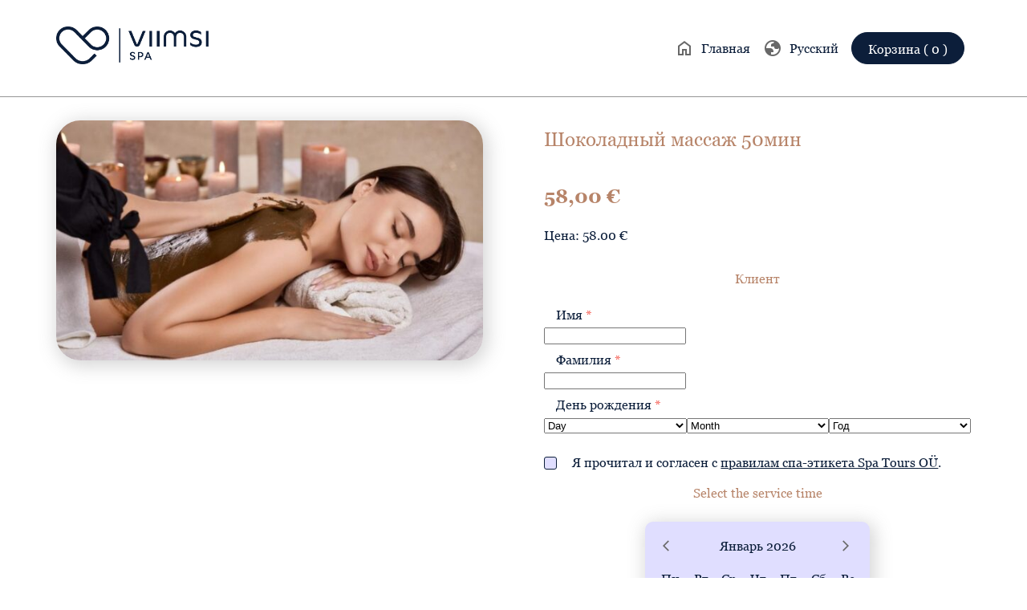

--- FILE ---
content_type: text/html; charset=UTF-8
request_url: https://spa.spatallinn.ee/ru/toode/%D1%88%D0%BE%D0%BA%D0%BE%D0%BB%D0%B0%D0%B4%D0%BD%D1%8B%D0%B9-%D0%BC%D0%B0%D1%81%D1%81%D0%B0%D0%B6-e5400-50min/
body_size: 17281
content:
<!DOCTYPE html>
<html lang='ru'>
    <head>
        <!-- site title -->
            <title>Tallinn Viimsi SPA Online booking</title>

        <!-- meta -->
            <meta http-equiv='content-type' content='text/html; charset=utf-8' />
            <meta name='viewport' content='width=device-width, initial-scale=1 maximum-scale=1, user-scalable=no' />
    
        <!-- style -->
            <link rel='stylesheet' href='/wp-content/themes/salbosspa/style.css?MjI6MTA6NTM=' />
            <link rel='stylesheet' href='/wp-content/themes/salbosspa/assets/css/content.css?MjI6MTA6NTM=' />
            <link rel='stylesheet' href='/wp-content/themes/salbosspa/assets/css/jquery.css?MjI6MTA6NTM=' />
            <link rel='stylesheet' href='/wp-content/themes/salbosspa/assets/css/boxicons-brands.min.css' />


        <!-- script -->
            <script src='/wp-content/themes/salbosspa/assets/js/jquery.js'></script> <!-- v3.6.0 -->
            <script src='/wp-content/themes/salbosspa/assets/js/jquery-ui.js'></script> <!-- v1.12.1 -->
            <script src='/wp-content/themes/salbosspa/assets/js/jquery-touch.js'></script> <!-- v0.2.3 -->
            <script src='/wp-content/themes/salbosspa/assets/js/scripts.js'></script>
        
        <meta name='robots' content='max-image-preview:large' />
<link rel="alternate" href="https://spa.spatallinn.ee/en/toode/chocolate-massage-e5400-50min/" hreflang="en" />
<link rel="alternate" href="https://spa.spatallinn.ee/et/toode/sokolaadimassaaz-50-min/" hreflang="et" />
<link rel="alternate" href="https://spa.spatallinn.ee/fi/toode/suklaahieronta-e5400-50min/" hreflang="fi" />
<link rel="alternate" href="https://spa.spatallinn.ee/ru/toode/%d1%88%d0%be%d0%ba%d0%be%d0%bb%d0%b0%d0%b4%d0%bd%d1%8b%d0%b9-%d0%bc%d0%b0%d1%81%d1%81%d0%b0%d0%b6-e5400-50min/" hreflang="ru" />

<!-- Google Tag Manager for WordPress by gtm4wp.com -->
<script data-cfasync="false" data-pagespeed-no-defer>
	var gtm4wp_datalayer_name = "dataLayer";
	var dataLayer = dataLayer || [];
	const gtm4wp_use_sku_instead = 0;
	const gtm4wp_currency = 'EUR';
	const gtm4wp_product_per_impression = 10;
	const gtm4wp_clear_ecommerce = false;
	const gtm4wp_datalayer_max_timeout = 2000;
</script>
<!-- End Google Tag Manager for WordPress by gtm4wp.com --><link rel='dns-prefetch' href='//capi-automation.s3.us-east-2.amazonaws.com' />
<link rel='dns-prefetch' href='//use.fontawesome.com' />
<link rel="alternate" title="oEmbed (JSON)" type="application/json+oembed" href="https://spa.spatallinn.ee/wp-json/oembed/1.0/embed?url=https%3A%2F%2Fspa.spatallinn.ee%2Fru%2Ftoode%2F%25d1%2588%25d0%25be%25d0%25ba%25d0%25be%25d0%25bb%25d0%25b0%25d0%25b4%25d0%25bd%25d1%258b%25d0%25b9-%25d0%25bc%25d0%25b0%25d1%2581%25d1%2581%25d0%25b0%25d0%25b6-e5400-50min%2F&#038;lang=ru" />
<link rel="alternate" title="oEmbed (XML)" type="text/xml+oembed" href="https://spa.spatallinn.ee/wp-json/oembed/1.0/embed?url=https%3A%2F%2Fspa.spatallinn.ee%2Fru%2Ftoode%2F%25d1%2588%25d0%25be%25d0%25ba%25d0%25be%25d0%25bb%25d0%25b0%25d0%25b4%25d0%25bd%25d1%258b%25d0%25b9-%25d0%25bc%25d0%25b0%25d1%2581%25d1%2581%25d0%25b0%25d0%25b6-e5400-50min%2F&#038;format=xml&#038;lang=ru" />
<style id='wp-img-auto-sizes-contain-inline-css' type='text/css'>
img:is([sizes=auto i],[sizes^="auto," i]){contain-intrinsic-size:3000px 1500px}
/*# sourceURL=wp-img-auto-sizes-contain-inline-css */
</style>
<style id='wp-emoji-styles-inline-css' type='text/css'>

	img.wp-smiley, img.emoji {
		display: inline !important;
		border: none !important;
		box-shadow: none !important;
		height: 1em !important;
		width: 1em !important;
		margin: 0 0.07em !important;
		vertical-align: -0.1em !important;
		background: none !important;
		padding: 0 !important;
	}
/*# sourceURL=wp-emoji-styles-inline-css */
</style>
<link rel='stylesheet' id='wp-block-library-css' href='https://spa.spatallinn.ee/wp-includes/css/dist/block-library/style.min.css?ver=6.9' type='text/css' media='all' />
<style id='global-styles-inline-css' type='text/css'>
:root{--wp--preset--aspect-ratio--square: 1;--wp--preset--aspect-ratio--4-3: 4/3;--wp--preset--aspect-ratio--3-4: 3/4;--wp--preset--aspect-ratio--3-2: 3/2;--wp--preset--aspect-ratio--2-3: 2/3;--wp--preset--aspect-ratio--16-9: 16/9;--wp--preset--aspect-ratio--9-16: 9/16;--wp--preset--color--black: #000000;--wp--preset--color--cyan-bluish-gray: #abb8c3;--wp--preset--color--white: #ffffff;--wp--preset--color--pale-pink: #f78da7;--wp--preset--color--vivid-red: #cf2e2e;--wp--preset--color--luminous-vivid-orange: #ff6900;--wp--preset--color--luminous-vivid-amber: #fcb900;--wp--preset--color--light-green-cyan: #7bdcb5;--wp--preset--color--vivid-green-cyan: #00d084;--wp--preset--color--pale-cyan-blue: #8ed1fc;--wp--preset--color--vivid-cyan-blue: #0693e3;--wp--preset--color--vivid-purple: #9b51e0;--wp--preset--gradient--vivid-cyan-blue-to-vivid-purple: linear-gradient(135deg,rgb(6,147,227) 0%,rgb(155,81,224) 100%);--wp--preset--gradient--light-green-cyan-to-vivid-green-cyan: linear-gradient(135deg,rgb(122,220,180) 0%,rgb(0,208,130) 100%);--wp--preset--gradient--luminous-vivid-amber-to-luminous-vivid-orange: linear-gradient(135deg,rgb(252,185,0) 0%,rgb(255,105,0) 100%);--wp--preset--gradient--luminous-vivid-orange-to-vivid-red: linear-gradient(135deg,rgb(255,105,0) 0%,rgb(207,46,46) 100%);--wp--preset--gradient--very-light-gray-to-cyan-bluish-gray: linear-gradient(135deg,rgb(238,238,238) 0%,rgb(169,184,195) 100%);--wp--preset--gradient--cool-to-warm-spectrum: linear-gradient(135deg,rgb(74,234,220) 0%,rgb(151,120,209) 20%,rgb(207,42,186) 40%,rgb(238,44,130) 60%,rgb(251,105,98) 80%,rgb(254,248,76) 100%);--wp--preset--gradient--blush-light-purple: linear-gradient(135deg,rgb(255,206,236) 0%,rgb(152,150,240) 100%);--wp--preset--gradient--blush-bordeaux: linear-gradient(135deg,rgb(254,205,165) 0%,rgb(254,45,45) 50%,rgb(107,0,62) 100%);--wp--preset--gradient--luminous-dusk: linear-gradient(135deg,rgb(255,203,112) 0%,rgb(199,81,192) 50%,rgb(65,88,208) 100%);--wp--preset--gradient--pale-ocean: linear-gradient(135deg,rgb(255,245,203) 0%,rgb(182,227,212) 50%,rgb(51,167,181) 100%);--wp--preset--gradient--electric-grass: linear-gradient(135deg,rgb(202,248,128) 0%,rgb(113,206,126) 100%);--wp--preset--gradient--midnight: linear-gradient(135deg,rgb(2,3,129) 0%,rgb(40,116,252) 100%);--wp--preset--font-size--small: 13px;--wp--preset--font-size--medium: 20px;--wp--preset--font-size--large: 36px;--wp--preset--font-size--x-large: 42px;--wp--preset--spacing--20: 0.44rem;--wp--preset--spacing--30: 0.67rem;--wp--preset--spacing--40: 1rem;--wp--preset--spacing--50: 1.5rem;--wp--preset--spacing--60: 2.25rem;--wp--preset--spacing--70: 3.38rem;--wp--preset--spacing--80: 5.06rem;--wp--preset--shadow--natural: 6px 6px 9px rgba(0, 0, 0, 0.2);--wp--preset--shadow--deep: 12px 12px 50px rgba(0, 0, 0, 0.4);--wp--preset--shadow--sharp: 6px 6px 0px rgba(0, 0, 0, 0.2);--wp--preset--shadow--outlined: 6px 6px 0px -3px rgb(255, 255, 255), 6px 6px rgb(0, 0, 0);--wp--preset--shadow--crisp: 6px 6px 0px rgb(0, 0, 0);}:where(.is-layout-flex){gap: 0.5em;}:where(.is-layout-grid){gap: 0.5em;}body .is-layout-flex{display: flex;}.is-layout-flex{flex-wrap: wrap;align-items: center;}.is-layout-flex > :is(*, div){margin: 0;}body .is-layout-grid{display: grid;}.is-layout-grid > :is(*, div){margin: 0;}:where(.wp-block-columns.is-layout-flex){gap: 2em;}:where(.wp-block-columns.is-layout-grid){gap: 2em;}:where(.wp-block-post-template.is-layout-flex){gap: 1.25em;}:where(.wp-block-post-template.is-layout-grid){gap: 1.25em;}.has-black-color{color: var(--wp--preset--color--black) !important;}.has-cyan-bluish-gray-color{color: var(--wp--preset--color--cyan-bluish-gray) !important;}.has-white-color{color: var(--wp--preset--color--white) !important;}.has-pale-pink-color{color: var(--wp--preset--color--pale-pink) !important;}.has-vivid-red-color{color: var(--wp--preset--color--vivid-red) !important;}.has-luminous-vivid-orange-color{color: var(--wp--preset--color--luminous-vivid-orange) !important;}.has-luminous-vivid-amber-color{color: var(--wp--preset--color--luminous-vivid-amber) !important;}.has-light-green-cyan-color{color: var(--wp--preset--color--light-green-cyan) !important;}.has-vivid-green-cyan-color{color: var(--wp--preset--color--vivid-green-cyan) !important;}.has-pale-cyan-blue-color{color: var(--wp--preset--color--pale-cyan-blue) !important;}.has-vivid-cyan-blue-color{color: var(--wp--preset--color--vivid-cyan-blue) !important;}.has-vivid-purple-color{color: var(--wp--preset--color--vivid-purple) !important;}.has-black-background-color{background-color: var(--wp--preset--color--black) !important;}.has-cyan-bluish-gray-background-color{background-color: var(--wp--preset--color--cyan-bluish-gray) !important;}.has-white-background-color{background-color: var(--wp--preset--color--white) !important;}.has-pale-pink-background-color{background-color: var(--wp--preset--color--pale-pink) !important;}.has-vivid-red-background-color{background-color: var(--wp--preset--color--vivid-red) !important;}.has-luminous-vivid-orange-background-color{background-color: var(--wp--preset--color--luminous-vivid-orange) !important;}.has-luminous-vivid-amber-background-color{background-color: var(--wp--preset--color--luminous-vivid-amber) !important;}.has-light-green-cyan-background-color{background-color: var(--wp--preset--color--light-green-cyan) !important;}.has-vivid-green-cyan-background-color{background-color: var(--wp--preset--color--vivid-green-cyan) !important;}.has-pale-cyan-blue-background-color{background-color: var(--wp--preset--color--pale-cyan-blue) !important;}.has-vivid-cyan-blue-background-color{background-color: var(--wp--preset--color--vivid-cyan-blue) !important;}.has-vivid-purple-background-color{background-color: var(--wp--preset--color--vivid-purple) !important;}.has-black-border-color{border-color: var(--wp--preset--color--black) !important;}.has-cyan-bluish-gray-border-color{border-color: var(--wp--preset--color--cyan-bluish-gray) !important;}.has-white-border-color{border-color: var(--wp--preset--color--white) !important;}.has-pale-pink-border-color{border-color: var(--wp--preset--color--pale-pink) !important;}.has-vivid-red-border-color{border-color: var(--wp--preset--color--vivid-red) !important;}.has-luminous-vivid-orange-border-color{border-color: var(--wp--preset--color--luminous-vivid-orange) !important;}.has-luminous-vivid-amber-border-color{border-color: var(--wp--preset--color--luminous-vivid-amber) !important;}.has-light-green-cyan-border-color{border-color: var(--wp--preset--color--light-green-cyan) !important;}.has-vivid-green-cyan-border-color{border-color: var(--wp--preset--color--vivid-green-cyan) !important;}.has-pale-cyan-blue-border-color{border-color: var(--wp--preset--color--pale-cyan-blue) !important;}.has-vivid-cyan-blue-border-color{border-color: var(--wp--preset--color--vivid-cyan-blue) !important;}.has-vivid-purple-border-color{border-color: var(--wp--preset--color--vivid-purple) !important;}.has-vivid-cyan-blue-to-vivid-purple-gradient-background{background: var(--wp--preset--gradient--vivid-cyan-blue-to-vivid-purple) !important;}.has-light-green-cyan-to-vivid-green-cyan-gradient-background{background: var(--wp--preset--gradient--light-green-cyan-to-vivid-green-cyan) !important;}.has-luminous-vivid-amber-to-luminous-vivid-orange-gradient-background{background: var(--wp--preset--gradient--luminous-vivid-amber-to-luminous-vivid-orange) !important;}.has-luminous-vivid-orange-to-vivid-red-gradient-background{background: var(--wp--preset--gradient--luminous-vivid-orange-to-vivid-red) !important;}.has-very-light-gray-to-cyan-bluish-gray-gradient-background{background: var(--wp--preset--gradient--very-light-gray-to-cyan-bluish-gray) !important;}.has-cool-to-warm-spectrum-gradient-background{background: var(--wp--preset--gradient--cool-to-warm-spectrum) !important;}.has-blush-light-purple-gradient-background{background: var(--wp--preset--gradient--blush-light-purple) !important;}.has-blush-bordeaux-gradient-background{background: var(--wp--preset--gradient--blush-bordeaux) !important;}.has-luminous-dusk-gradient-background{background: var(--wp--preset--gradient--luminous-dusk) !important;}.has-pale-ocean-gradient-background{background: var(--wp--preset--gradient--pale-ocean) !important;}.has-electric-grass-gradient-background{background: var(--wp--preset--gradient--electric-grass) !important;}.has-midnight-gradient-background{background: var(--wp--preset--gradient--midnight) !important;}.has-small-font-size{font-size: var(--wp--preset--font-size--small) !important;}.has-medium-font-size{font-size: var(--wp--preset--font-size--medium) !important;}.has-large-font-size{font-size: var(--wp--preset--font-size--large) !important;}.has-x-large-font-size{font-size: var(--wp--preset--font-size--x-large) !important;}
/*# sourceURL=global-styles-inline-css */
</style>

<style id='classic-theme-styles-inline-css' type='text/css'>
/*! This file is auto-generated */
.wp-block-button__link{color:#fff;background-color:#32373c;border-radius:9999px;box-shadow:none;text-decoration:none;padding:calc(.667em + 2px) calc(1.333em + 2px);font-size:1.125em}.wp-block-file__button{background:#32373c;color:#fff;text-decoration:none}
/*# sourceURL=/wp-includes/css/classic-themes.min.css */
</style>
<style id='font-awesome-svg-styles-default-inline-css' type='text/css'>
.svg-inline--fa {
  display: inline-block;
  height: 1em;
  overflow: visible;
  vertical-align: -.125em;
}
/*# sourceURL=font-awesome-svg-styles-default-inline-css */
</style>
<link rel='stylesheet' id='font-awesome-svg-styles-css' href='https://spa.spatallinn.ee/wp-content/uploads/font-awesome/v6.5.2/css/svg-with-js.css' type='text/css' media='all' />
<style id='font-awesome-svg-styles-inline-css' type='text/css'>
   .wp-block-font-awesome-icon svg::before,
   .wp-rich-text-font-awesome-icon svg::before {content: unset;}
/*# sourceURL=font-awesome-svg-styles-inline-css */
</style>
<link rel='stylesheet' id='photoswipe-css' href='https://spa.spatallinn.ee/wp-content/plugins/woocommerce/assets/css/photoswipe/photoswipe.min.css?ver=10.4.3' type='text/css' media='all' />
<link rel='stylesheet' id='photoswipe-default-skin-css' href='https://spa.spatallinn.ee/wp-content/plugins/woocommerce/assets/css/photoswipe/default-skin/default-skin.min.css?ver=10.4.3' type='text/css' media='all' />
<link rel='stylesheet' id='woocommerce-layout-css' href='https://spa.spatallinn.ee/wp-content/plugins/woocommerce/assets/css/woocommerce-layout.css?ver=10.4.3' type='text/css' media='all' />
<link rel='stylesheet' id='woocommerce-smallscreen-css' href='https://spa.spatallinn.ee/wp-content/plugins/woocommerce/assets/css/woocommerce-smallscreen.css?ver=10.4.3' type='text/css' media='only screen and (max-width: 768px)' />
<link rel='stylesheet' id='woocommerce-general-css' href='https://spa.spatallinn.ee/wp-content/plugins/woocommerce/assets/css/woocommerce.css?ver=10.4.3' type='text/css' media='all' />
<style id='woocommerce-inline-inline-css' type='text/css'>
.woocommerce form .form-row .required { visibility: visible; }
/*# sourceURL=woocommerce-inline-inline-css */
</style>
<link rel='stylesheet' id='montonio-style-css' href='https://spa.spatallinn.ee/wp-content/plugins/montonio-for-woocommerce/assets/css/montonio-style.css?ver=9.3.2' type='text/css' media='all' />
<link rel='stylesheet' id='font-awesome-official-css' href='https://use.fontawesome.com/releases/v6.5.2/css/all.css' type='text/css' media='all' integrity="sha384-PPIZEGYM1v8zp5Py7UjFb79S58UeqCL9pYVnVPURKEqvioPROaVAJKKLzvH2rDnI" crossorigin="anonymous" />
<link rel='stylesheet' id='ccfwoo-style-css' href='https://spa.spatallinn.ee/wp-content/plugins/checkout-countdown-for-woocommerce/functions/../assets/checkout-countdown.css?ver=4.0.2' type='text/css' media='all' />
<style id='ccfwoo-style-inline-css' type='text/css'>
.checkout-countdown-wrapper.checkout-countdown-bar {
	color: #ffffff;
	background-color: #000000;
	  position: relative;
}
/*# sourceURL=ccfwoo-style-inline-css */
</style>
<link rel='stylesheet' id='font-awesome-official-v4shim-css' href='https://use.fontawesome.com/releases/v6.5.2/css/v4-shims.css' type='text/css' media='all' integrity="sha384-XyvK/kKwgVW+fuRkusfLgfhAMuaxLPSOY8W7wj8tUkf0Nr2WGHniPmpdu+cmPS5n" crossorigin="anonymous" />
<script type="text/javascript" id="salbos_scripts-js-extra">
/* <![CDATA[ */
var data = [];
//# sourceURL=salbos_scripts-js-extra
/* ]]> */
</script>
<script type="text/javascript" src="https://spa.spatallinn.ee/wp-content/plugins/salbos//assets/js/scripts.js?ver=6.9" id="salbos_scripts-js"></script>
<script type="text/javascript" src="https://spa.spatallinn.ee/wp-includes/js/jquery/jquery.min.js?ver=3.7.1" id="jquery-core-js"></script>
<script type="text/javascript" src="https://spa.spatallinn.ee/wp-includes/js/jquery/jquery-migrate.min.js?ver=3.4.1" id="jquery-migrate-js"></script>
<script type="text/javascript" src="https://spa.spatallinn.ee/wp-content/plugins/woocommerce/assets/js/jquery-blockui/jquery.blockUI.min.js?ver=2.7.0-wc.10.4.3" id="wc-jquery-blockui-js" defer="defer" data-wp-strategy="defer"></script>
<script type="text/javascript" id="wc-add-to-cart-js-extra">
/* <![CDATA[ */
var wc_add_to_cart_params = {"ajax_url":"/wp-admin/admin-ajax.php","wc_ajax_url":"/ru/?wc-ajax=%%endpoint%%","i18n_view_cart":"\u041f\u0440\u043e\u0441\u043c\u043e\u0442\u0440 \u043a\u043e\u0440\u0437\u0438\u043d\u044b","cart_url":"https://spa.spatallinn.ee/ru/ostukorv-ru/","is_cart":"","cart_redirect_after_add":"yes"};
//# sourceURL=wc-add-to-cart-js-extra
/* ]]> */
</script>
<script type="text/javascript" src="https://spa.spatallinn.ee/wp-content/plugins/woocommerce/assets/js/frontend/add-to-cart.min.js?ver=10.4.3" id="wc-add-to-cart-js" defer="defer" data-wp-strategy="defer"></script>
<script type="text/javascript" src="https://spa.spatallinn.ee/wp-content/plugins/woocommerce/assets/js/zoom/jquery.zoom.min.js?ver=1.7.21-wc.10.4.3" id="wc-zoom-js" defer="defer" data-wp-strategy="defer"></script>
<script type="text/javascript" src="https://spa.spatallinn.ee/wp-content/plugins/woocommerce/assets/js/flexslider/jquery.flexslider.min.js?ver=2.7.2-wc.10.4.3" id="wc-flexslider-js" defer="defer" data-wp-strategy="defer"></script>
<script type="text/javascript" src="https://spa.spatallinn.ee/wp-content/plugins/woocommerce/assets/js/photoswipe/photoswipe.min.js?ver=4.1.1-wc.10.4.3" id="wc-photoswipe-js" defer="defer" data-wp-strategy="defer"></script>
<script type="text/javascript" src="https://spa.spatallinn.ee/wp-content/plugins/woocommerce/assets/js/photoswipe/photoswipe-ui-default.min.js?ver=4.1.1-wc.10.4.3" id="wc-photoswipe-ui-default-js" defer="defer" data-wp-strategy="defer"></script>
<script type="text/javascript" id="wc-single-product-js-extra">
/* <![CDATA[ */
var wc_single_product_params = {"i18n_required_rating_text":"\u041f\u043e\u0436\u0430\u043b\u0443\u0439\u0441\u0442\u0430, \u043f\u043e\u0441\u0442\u0430\u0432\u044c\u0442\u0435 \u043e\u0446\u0435\u043d\u043a\u0443","i18n_rating_options":["1 \u0438\u0437 5 \u0437\u0432\u0451\u0437\u0434","2 \u0438\u0437 5 \u0437\u0432\u0451\u0437\u0434","3 \u0438\u0437 5 \u0437\u0432\u0451\u0437\u0434","4 \u0438\u0437 5 \u0437\u0432\u0451\u0437\u0434","5 \u0438\u0437 5 \u0437\u0432\u0451\u0437\u0434"],"i18n_product_gallery_trigger_text":"\u041f\u0440\u043e\u0441\u043c\u043e\u0442\u0440 \u0433\u0430\u043b\u0435\u0440\u0435\u0438 \u0438\u0437\u043e\u0431\u0440\u0430\u0436\u0435\u043d\u0438\u0439 \u0432 \u043f\u043e\u043b\u043d\u043e\u044d\u043a\u0440\u0430\u043d\u043d\u043e\u043c \u0440\u0435\u0436\u0438\u043c\u0435","review_rating_required":"yes","flexslider":{"rtl":false,"animation":"slide","smoothHeight":true,"directionNav":false,"controlNav":"thumbnails","slideshow":false,"animationSpeed":500,"animationLoop":false,"allowOneSlide":false},"zoom_enabled":"1","zoom_options":[],"photoswipe_enabled":"1","photoswipe_options":{"shareEl":false,"closeOnScroll":false,"history":false,"hideAnimationDuration":0,"showAnimationDuration":0},"flexslider_enabled":"1"};
//# sourceURL=wc-single-product-js-extra
/* ]]> */
</script>
<script type="text/javascript" src="https://spa.spatallinn.ee/wp-content/plugins/woocommerce/assets/js/frontend/single-product.min.js?ver=10.4.3" id="wc-single-product-js" defer="defer" data-wp-strategy="defer"></script>
<script type="text/javascript" src="https://spa.spatallinn.ee/wp-content/plugins/woocommerce/assets/js/js-cookie/js.cookie.min.js?ver=2.1.4-wc.10.4.3" id="wc-js-cookie-js" defer="defer" data-wp-strategy="defer"></script>
<script type="text/javascript" id="woocommerce-js-extra">
/* <![CDATA[ */
var woocommerce_params = {"ajax_url":"/wp-admin/admin-ajax.php","wc_ajax_url":"/ru/?wc-ajax=%%endpoint%%","i18n_password_show":"\u041f\u043e\u043a\u0430\u0437\u0430\u0442\u044c \u043f\u0430\u0440\u043e\u043b\u044c","i18n_password_hide":"\u0421\u043a\u0440\u044b\u0442\u044c \u043f\u0430\u0440\u043e\u043b\u044c"};
//# sourceURL=woocommerce-js-extra
/* ]]> */
</script>
<script type="text/javascript" src="https://spa.spatallinn.ee/wp-content/plugins/woocommerce/assets/js/frontend/woocommerce.min.js?ver=10.4.3" id="woocommerce-js" defer="defer" data-wp-strategy="defer"></script>
<script type="text/javascript" id="sh_translation-js-extra">
/* <![CDATA[ */
var translate = {"check_fields":"\u041e\u0431\u044f\u0437\u0430\u0442\u0435\u043b\u044c\u043d\u044b\u0435 \u043f\u043e\u043b\u044f \u043d\u0435 \u0437\u0430\u043f\u043e\u043b\u043d\u0435\u043d\u044b","incorrect_mail":"\u041d\u0435\u0432\u0435\u0440\u043d\u044b\u0439 \u0430\u0434\u0440\u0435\u0441 \u044d\u043b\u0435\u043a\u0442\u0440\u043e\u043d\u043d\u043e\u0439 \u043f\u043e\u0447\u0442\u044b","booking_send_success":"\u0411\u0440\u043e\u043d\u0438\u0440\u043e\u0432\u0430\u043d\u0438\u0435 \u0443\u0441\u043f\u0435\u0448\u043d\u043e \u043e\u0442\u043f\u0440\u0430\u0432\u043b\u0435\u043d\u043e","treatment":"\u043f\u0440\u043e\u0446\u0435\u0434\u0443\u0440\u0430","date_and_time":"\u0414\u0430\u0442\u0430 \u0438 \u043f\u0440\u0435\u0434\u043f\u043e\u0447\u0442\u0438\u0442\u0435\u043b\u044c\u043d\u043e\u0435 \u0432\u0440\u0435\u043c\u044f","or":"\u0438\u043b\u0438"};
//# sourceURL=sh_translation-js-extra
/* ]]> */
</script>
<script type="text/javascript" src="https://spa.spatallinn.ee/wp-content/themes/salbosspa/assets/js/booking-script.js?ver=1751446202" id="sh_translation-js"></script>
<link rel="https://api.w.org/" href="https://spa.spatallinn.ee/wp-json/" /><link rel="alternate" title="JSON" type="application/json" href="https://spa.spatallinn.ee/wp-json/wp/v2/product/823" /><link rel="EditURI" type="application/rsd+xml" title="RSD" href="https://spa.spatallinn.ee/xmlrpc.php?rsd" />
<link rel="canonical" href="https://spa.spatallinn.ee/ru/toode/%d1%88%d0%be%d0%ba%d0%be%d0%bb%d0%b0%d0%b4%d0%bd%d1%8b%d0%b9-%d0%bc%d0%b0%d1%81%d1%81%d0%b0%d0%b6-e5400-50min/" />
<link rel='shortlink' href='https://spa.spatallinn.ee/?p=823' />

<!-- Google Tag Manager for WordPress by gtm4wp.com -->
<!-- GTM Container placement set to automatic -->
<script data-cfasync="false" data-pagespeed-no-defer type="text/javascript">
	var dataLayer_content = {"pagePostType":"product","pagePostType2":"single-product","pagePostAuthor":"valdo","customerTotalOrders":0,"customerTotalOrderValue":0,"customerFirstName":"","customerLastName":"","customerBillingFirstName":"","customerBillingLastName":"","customerBillingCompany":"","customerBillingAddress1":"","customerBillingAddress2":"","customerBillingCity":"","customerBillingState":"","customerBillingPostcode":"","customerBillingCountry":"","customerBillingEmail":"","customerBillingEmailHash":"","customerBillingPhone":"","customerShippingFirstName":"","customerShippingLastName":"","customerShippingCompany":"","customerShippingAddress1":"","customerShippingAddress2":"","customerShippingCity":"","customerShippingState":"","customerShippingPostcode":"","customerShippingCountry":"","cartContent":{"totals":{"applied_coupons":[],"discount_total":0,"subtotal":0,"total":0},"items":[]},"productRatingCounts":[],"productAverageRating":0,"productReviewCount":0,"productType":"salbos_procedure","productIsVariable":0};
	dataLayer.push( dataLayer_content );
</script>
<script data-cfasync="false" data-pagespeed-no-defer type="text/javascript">
(function(w,d,s,l,i){w[l]=w[l]||[];w[l].push({'gtm.start':
new Date().getTime(),event:'gtm.js'});var f=d.getElementsByTagName(s)[0],
j=d.createElement(s),dl=l!='dataLayer'?'&l='+l:'';j.async=true;j.src=
'//www.googletagmanager.com/gtm.js?id='+i+dl;f.parentNode.insertBefore(j,f);
})(window,document,'script','dataLayer','GTM-KJD24X89');
</script>
<!-- End Google Tag Manager for WordPress by gtm4wp.com -->                <style type='text/css'>
                    :root{
                        --font-color: #0c1e3a;
                        --subfont-color: #aaaaaa;
                        --bg-color: #ffffff;
                        --header-color: #ffffff;
                        --header-font-color: #0c1e3a;
                        --header-calendar-color: #ffffff;
                        --header-calendar-text-color: #686868;
                        --footer-color: #ffffff;
                        --footer-font-color: #0c1e3a;
                        --cont-color: #e0deff;
                        --cart-cont-color: #e0deff;
                        --border-color: #686868;

                        --btn-bg-color: #0c1e3a;
                        --btn-text-color: #ffffff;
                        --subbtn-bg-color: #0c1e3a;
                        --subbtn-text-color: #ffffff;
                        
                        --link-color: #b78469;
                        --error-color: #f44336;
                        --warning-color: #ffeb3b;
                        --success-color: #4caf50;
                        --info-color: #17a2b8;

                        --opacity: .7;
                        --box-shadow: .28;
                        --border: 0.0625rem;

                        --page-width: 1170px;
                        --header-size: 520px;
                        --nav-opacity: .7;
                        --show-description: none;
                        --product-title-lines: 2;
                        --calendar-border-radius: 0.625rem;
                        --footer-font-size: 1rem;
                        --footer-line-height-size: 1.5rem;

                        --top-left: 30px;
                        --top-right: 30px;
                        --bottom-left: 30px;
                        --bottom-right: 30px;

                        --footer-link-order: 1;
                        --footer-contact-order: 2;
                        --footer-social-order: 3;
                        --footer-additional-order: 4;

                    }

                    @font-face {
                        font-family: 'Default-font';
                        src: url(/wp-content/themes/salbosspa/assets/css/fonts/Georgia.ttf) format('truetype');
                    }

                    @font-face {
                        font-family: 'Default-font-bold';
                        src: url(/wp-content/themes/salbosspa/assets/css/fonts/Georgia-Bold.ttf) format('truetype');
                    }

                    @font-face {
                        font-family: 'Default-font-title';
                        src: url(/wp-content/themes/salbosspa/assets/css/fonts/Georgia.ttf) format('truetype');
                    }

                    .btn, .sub-btn{
                        text-transform: none                    }

                    #main-header-block{
                        background-image: url( https://spa.spatallinn.ee/wp-content/uploads/2023/11/BACK-scaled.jpg    
                        );
                    }

                    .woocommerce ul.products li.product a{
                        text-align: center                    }
                    
                    .woocommerce-billing-fields__field-wrapper, .woocommerce-additional-fields__field-wrapper{
                        background-color: var(--cart-cont-color);
                        box-shadow: 0.1875rem 0.25rem 1.375rem 0.1875rem rgba( 104, 104, 104, var(--box-shadow) );
                    }

                    .woocommerce-checkout-payment .payment_box, .woocommerce-checkout-payment .payment_box a{
                        background-color: var(--font-color) !important;
                        color: var(--cont-color) !important;
                    }

                    .woocommerce-checkout-payment div.payment_box::before{
                        border: 1em solid var(--font-color) !important;
                        border-right-color: transparent !important;
                        border-left-color: transparent !important;
                        border-top-color: transparent !important;
                    }
					
                    .footer-bg{
                        background-image: linear-gradient( rgba(255, 255, 255, var(--opacity)) 0%, #ffffff 100%),  url( https://spa.spatallinn.ee/wp-content/uploads/2022/06/Puhastav-naohoolitsus-koos-massaaziga-80-min.jpg ) !important;
                    }

                </style>
            	<noscript><style>.woocommerce-product-gallery{ opacity: 1 !important; }</style></noscript>
				<script  type="text/javascript">
				!function(f,b,e,v,n,t,s){if(f.fbq)return;n=f.fbq=function(){n.callMethod?
					n.callMethod.apply(n,arguments):n.queue.push(arguments)};if(!f._fbq)f._fbq=n;
					n.push=n;n.loaded=!0;n.version='2.0';n.queue=[];t=b.createElement(e);t.async=!0;
					t.src=v;s=b.getElementsByTagName(e)[0];s.parentNode.insertBefore(t,s)}(window,
					document,'script','https://connect.facebook.net/en_US/fbevents.js');
			</script>
			<!-- WooCommerce Facebook Integration Begin -->
			<script  type="text/javascript">

				fbq('init', '1810590496032580', {}, {
    "agent": "woocommerce_0-10.4.3-3.5.15"
});

				document.addEventListener( 'DOMContentLoaded', function() {
					// Insert placeholder for events injected when a product is added to the cart through AJAX.
					document.body.insertAdjacentHTML( 'beforeend', '<div class=\"wc-facebook-pixel-event-placeholder\"></div>' );
				}, false );

			</script>
			<!-- WooCommerce Facebook Integration End -->
			<link rel="icon" href="https://spa.spatallinn.ee/wp-content/uploads/2024/05/favico_Viimsi.png" sizes="32x32" />
<link rel="icon" href="https://spa.spatallinn.ee/wp-content/uploads/2024/05/favico_Viimsi.png" sizes="192x192" />
<link rel="apple-touch-icon" href="https://spa.spatallinn.ee/wp-content/uploads/2024/05/favico_Viimsi.png" />
<meta name="msapplication-TileImage" content="https://spa.spatallinn.ee/wp-content/uploads/2024/05/favico_Viimsi.png" />
    <link rel='stylesheet' id='wc-blocks-style-css' href='https://spa.spatallinn.ee/wp-content/plugins/woocommerce/assets/client/blocks/wc-blocks.css?ver=wc-10.4.3' type='text/css' media='all' />
<link rel='stylesheet' id='salbos-frontend-css' href='https://spa.spatallinn.ee/wp-content/plugins/salbos/assets/css/salbos.css?ver=2.23' type='text/css' media='all' />
</head>
    <body><div id='header-block' class=''><div class='nav-block'>
                    <nav>
                        <a href='https://www.spatallinn.ee/ru/' class='logo'><img src='https://spa.spatallinn.ee/wp-content/uploads/2024/05/Viimsi_SPA_logo_tume_taustata-1.png' alt='Logo' /></a>
                        <div class='link-cont'><a href='/' style='order: 1'><i class='mi-o'>home</i> Главная</a><div style='display: inline-block; order: 4;'>
                                    <a href='#' class='open-lang-list'><i class='mi-o'>globe</i> Русский</a>
                                    <div class='lang-block'><a href='https://spa.spatallinn.ee/en/toode/chocolate-massage-e5400-50min/'>English</a><a href='https://spa.spatallinn.ee/et/toode/sokolaadimassaaz-50-min/'>Eesti</a><a href='https://spa.spatallinn.ee/fi/toode/suklaahieronta-e5400-50min/'>Suomi</a></div>
                                </div>
                            <button class='btn' style='order: 5; margin: 0 0.5rem;' onclick="window.location.href='https://spa.spatallinn.ee/ru/ostukorv-ru/'">Корзина ( 0 )</button>
                        </div>

                        <div class='mob-link-cont'>
                            <a href='#' class='open-mob-nav'><i class='mi-o'>menu</i> Меню</a>
                        </div>

                        <div id='mob-nav-block'>
                            <div class='title'><i class='mi-o close-mob-nav'>close</i></div><a href='/'></i> Главная</a><a href='https://spa.spatallinn.ee/en/toode/chocolate-massage-e5400-50min/'>English</a><a href='https://spa.spatallinn.ee/et/toode/sokolaadimassaaz-50-min/'>Eesti</a><a href='https://spa.spatallinn.ee/fi/toode/suklaahieronta-e5400-50min/'>Suomi</a><button class='btn' onclick="window.location.href='https://spa.spatallinn.ee/ru/ostukorv-ru/'" style='margin: 0.9375rem 0;'>Корзина ( 0 )</button>
                        </div>
                    </nav>
                </div></div><div id='page-content'>
            <div class='page'><div class="woocommerce">			<div class="single-product" data-product-page-preselected-id="0">
				<div class="woocommerce-notices-wrapper"></div><div id="product-823" class="product type-product post-823 status-publish first instock product_cat-salbos_3_ru has-post-thumbnail shipping-taxable purchasable product-type-salbos_procedure">

	<div class="woocommerce-product-gallery woocommerce-product-gallery--with-images woocommerce-product-gallery--columns-4 images" data-columns="4" style="opacity: 0; transition: opacity .25s ease-in-out;">
	<div class="woocommerce-product-gallery__wrapper">
		<div data-thumb="https://spa.spatallinn.ee/wp-content/uploads/2022/06/Sokolaadimassaaz-50-min-100x100.jpg" data-thumb-alt="Шоколадный массаж 50мин" data-thumb-srcset="https://spa.spatallinn.ee/wp-content/uploads/2022/06/Sokolaadimassaaz-50-min-100x100.jpg 100w, https://spa.spatallinn.ee/wp-content/uploads/2022/06/Sokolaadimassaaz-50-min-150x150.jpg 150w, https://spa.spatallinn.ee/wp-content/uploads/2022/06/Sokolaadimassaaz-50-min-300x300.jpg 300w"  data-thumb-sizes="(max-width: 100px) 100vw, 100px" class="woocommerce-product-gallery__image"><a href="https://spa.spatallinn.ee/wp-content/uploads/2022/06/Sokolaadimassaaz-50-min.jpg"><img width="600" height="338" src="https://spa.spatallinn.ee/wp-content/uploads/2022/06/Sokolaadimassaaz-50-min-600x338.jpg" class="wp-post-image" alt="Шоколадный массаж 50мин" data-caption="" data-src="https://spa.spatallinn.ee/wp-content/uploads/2022/06/Sokolaadimassaaz-50-min.jpg" data-large_image="https://spa.spatallinn.ee/wp-content/uploads/2022/06/Sokolaadimassaaz-50-min.jpg" data-large_image_width="800" data-large_image_height="450" decoding="async" loading="lazy" srcset="https://spa.spatallinn.ee/wp-content/uploads/2022/06/Sokolaadimassaaz-50-min-600x338.jpg 600w, https://spa.spatallinn.ee/wp-content/uploads/2022/06/Sokolaadimassaaz-50-min-300x169.jpg 300w, https://spa.spatallinn.ee/wp-content/uploads/2022/06/Sokolaadimassaaz-50-min-768x432.jpg 768w, https://spa.spatallinn.ee/wp-content/uploads/2022/06/Sokolaadimassaaz-50-min-480x270.jpg 480w, https://spa.spatallinn.ee/wp-content/uploads/2022/06/Sokolaadimassaaz-50-min.jpg 800w" sizes="auto, (max-width: 600px) 100vw, 600px" /></a></div>	</div>
</div>

	<div class="summary entry-summary">
		<h1 class="product_title entry-title">Шоколадный массаж 50мин</h1><p class="price"> <span class="woocommerce-Price-amount amount"><bdi>58,00&nbsp;<span class="woocommerce-Price-currencySymbol">&euro;</span></bdi></span></p>
<div class="woocommerce-product-details__short-description">
	<p>Цена: 58.00 €</p>
</div>
<div class="salbos"><form class="cart" method="post" id = "salbos_product_data_form" enctype="multipart/form-data" data-nonce="8b40b5bbd9"><input type="hidden" name = "salbos_procedure_time"><input type="hidden" name = "salbos_employee"><input type="hidden" name = "salbos_price"><input type="hidden" name = "salbos_nonce" value="8b40b5bbd9"><h2>Клиент</h2><hr><div><label for="salbos_firstname">Имя <span class="error-text">*</span></label><input type="text"  id="salbos_firstname" name="salbos_firstname" class="salbos_firstname"><label for="salbos_surname">Фамилия <span class="error-text">*</span></label><input type="text"  id="salbos_surname" name="salbos_surname" class="salbos_surname"><input type="hidden" name = "salbos_birthday"><label for="salbos_birthday_day">День рождения <span class="error-text">*</span></label><select id="salbos_birthday_day" class="salbos_birthday_day" ><option selected="selected" value="">Day</option></select><select id="salbos_birthday_month" class="salbos_birthday_month" ><option selected="selected" value="">Month</option></select><select id="salbos_birthday_year" class="salbos_birthday_year" ><option selected="selected" value="">Год</option></select></div><hr><div style='margin: 1rem 0 0 0;'>
                    <input type='checkbox' id='accept_rules' name='accept_rules' value='accept_rules'>
                    <label for='accept_rules' style='display: inline-block;'>Я прочитал и согласен с <a href="https://spa.spatallinn.ee/ru/%d1%8d%d1%82%d0%b8%d0%ba%d0%b5%d1%82-%d0%b4%d0%bb%d1%8f-%d0%bf%d1%80%d0%b8%d1%8f%d1%82%d0%bd%d0%be%d0%b3%d0%be-%d0%b2%d1%80%d0%b5%d0%bc%d1%8f%d0%bf%d1%80%d0%b5%d0%bf%d1%80%d0%be%d0%b2%d0%be%d0%b6" target="blank">правилам спа-этикета Spa Tours OÜ</a>.
                </div><h2>Select the service time</h2><div id="datepicker" class= "clear salbos_datepicker" style="cursor:default"></div><div id="times" class= "clear">Нет свободного времени</div><div class= "clear price" id="salbos_price_show"></div><div class= "clear"></div><div class= "clear"><button type="submit" id ="add-to-cart" name = "add-to-cart" value="823" class="btn product_type_salbos_procedure add_to_cart_button" disabled="true">Записаться на прием</button></div></form></div><div class="product_meta">

	
	
		<span class="sku_wrapper">Артикул: <span class="sku">salbos_991</span></span>

	
	<span class="posted_in">Категория: <a href="https://spa.spatallinn.ee/ru/tootekategooria/salbos_3_ru/" rel="tag">Массаж</a></span>
	
	
</div>
	</div>

	
	<div class="woocommerce-tabs wc-tabs-wrapper">
		<ul class="tabs wc-tabs" role="tablist">
							<li role="presentation" class="description_tab" id="tab-title-description">
					<a href="#tab-description" role="tab" aria-controls="tab-description">
						Описание					</a>
				</li>
					</ul>
					<div class="woocommerce-Tabs-panel woocommerce-Tabs-panel--description panel entry-content wc-tab" id="tab-description" role="tabpanel" aria-labelledby="tab-title-description">
				
	<h2>Описание</h2>

<p id="procedure-description">Шоколадный массаж – это истинное наслаждение, которое оставляет на коже соблазнительный аромат. Этот массаж подходит для всех, кто хочет сбежать от стресса и побаловать себя. Шоколад оказывает существенное воздействие на красоту кожи, так как он смягчает, питает, увлажняет и защищает её. Научными исследованиями доказано, что какао оказывает стимулирующее действие на выработку эндорфинов, так называемых гормонов счастья, создавая приподнятое настроение и в тоже время эффективно воздействуя на процесс сжигания жиров. Ждём Вас в центре красоты на 2 этаже Viimsi SPA. </p>
<p>F &#8212; Женщина-массажистка<br />M &#8212; Мужской массажист</p>
<p id="procedure-price">
			</div>
		
			</div>


	<section class="related products">

					<h2>Похожие товары</h2>
				<ul class="products columns-4">

			
					<li class="product type-product post-21564 status-publish first instock product_cat-salbos_3_ru has-post-thumbnail shipping-taxable purchasable product-type-salbos_procedure">
	<a href="https://spa.spatallinn.ee/ru/toode/%d0%ba%d0%bb%d0%b0%d1%81%d1%81%d0%b8%d1%87%d0%b5%d1%81%d0%ba%d0%b8%d0%b9-%d0%bc%d0%b0%d1%81%d1%81%d0%b0%d0%b6-90%d0%bc%d0%b8%d0%b8/" class="woocommerce-LoopProduct-link woocommerce-loop-product__link"><img width="300" height="300" src="https://spa.spatallinn.ee/wp-content/uploads/2022/06/massaaz-300x300.jpg" class="attachment-woocommerce_thumbnail size-woocommerce_thumbnail" alt="Классический массаж 90мии" decoding="async" loading="lazy" srcset="https://spa.spatallinn.ee/wp-content/uploads/2022/06/massaaz-300x300.jpg 300w, https://spa.spatallinn.ee/wp-content/uploads/2022/06/massaaz-150x150.jpg 150w, https://spa.spatallinn.ee/wp-content/uploads/2022/06/massaaz-100x100.jpg 100w" sizes="auto, (max-width: 300px) 100vw, 300px" /><h2 class="woocommerce-loop-product__title">Классический массаж 90мии</h2>
	<span class="price"> <span class="woocommerce-Price-amount amount"><bdi>71,00&nbsp;<span class="woocommerce-Price-currencySymbol">&euro;</span></bdi></span></span>
</a><a href="https://spa.spatallinn.ee/ru/toode/%d0%ba%d0%bb%d0%b0%d1%81%d1%81%d0%b8%d1%87%d0%b5%d1%81%d0%ba%d0%b8%d0%b9-%d0%bc%d0%b0%d1%81%d1%81%d0%b0%d0%b6-90%d0%bc%d0%b8%d0%b8/" aria-describedby="woocommerce_loop_add_to_cart_link_describedby_21564" data-quantity="1" class="button product_type_salbos_procedure add_to_cart_button" data-product_id="21564" data-product_sku="salbos_1731" aria-label="Прочитайте больше о &ldquo;Классический массаж 90мии&rdquo;" rel="nofollow">Подробнее</a>	<span id="woocommerce_loop_add_to_cart_link_describedby_21564" class="screen-reader-text">
			</span>
<span class="gtm4wp_productdata" style="display:none; visibility:hidden;" data-gtm4wp_product_data="{&quot;internal_id&quot;:21564,&quot;item_id&quot;:21564,&quot;item_name&quot;:&quot;\u041a\u043b\u0430\u0441\u0441\u0438\u0447\u0435\u0441\u043a\u0438\u0439 \u043c\u0430\u0441\u0441\u0430\u0436 90\u043c\u0438\u0438&quot;,&quot;sku&quot;:&quot;salbos_1731&quot;,&quot;price&quot;:71,&quot;stocklevel&quot;:null,&quot;stockstatus&quot;:&quot;instock&quot;,&quot;google_business_vertical&quot;:&quot;retail&quot;,&quot;item_category&quot;:&quot;\u041c\u0430\u0441\u0441\u0430\u0436&quot;,&quot;id&quot;:21564,&quot;productlink&quot;:&quot;https:\/\/spa.spatallinn.ee\/ru\/toode\/%d0%ba%d0%bb%d0%b0%d1%81%d1%81%d0%b8%d1%87%d0%b5%d1%81%d0%ba%d0%b8%d0%b9-%d0%bc%d0%b0%d1%81%d1%81%d0%b0%d0%b6-90%d0%bc%d0%b8%d0%b8\/&quot;,&quot;item_list_name&quot;:&quot;Related Products&quot;,&quot;index&quot;:1,&quot;product_type&quot;:&quot;salbos_procedure&quot;,&quot;item_brand&quot;:&quot;&quot;}"></span></li>

			
					<li class="product type-product post-21568 status-publish instock product_cat-salbos_3_ru has-post-thumbnail shipping-taxable purchasable product-type-salbos_procedure">
	<a href="https://spa.spatallinn.ee/ru/toode/%d0%be%d0%b7%d0%b4%d0%be%d1%80%d0%be%d0%b2%d0%b8%d1%82%d0%b5%d0%bb%d1%8c%d0%bd%d1%8b%d0%b9-%d0%bc%d0%b0%d1%81%d1%81%d0%b0%d0%b6-%d1%81-%d0%bc%d0%b0%d0%b3%d0%bd%d0%b8%d0%b5%d0%b2%d1%8b%d0%bc-%d0%bc-2/" class="woocommerce-LoopProduct-link woocommerce-loop-product__link"><img width="300" height="300" src="https://spa.spatallinn.ee/wp-content/uploads/2025/09/massaaz1--300x300.png" class="attachment-woocommerce_thumbnail size-woocommerce_thumbnail" alt="Оздоровительный массаж с магниевым маслом 90мин." decoding="async" loading="lazy" srcset="https://spa.spatallinn.ee/wp-content/uploads/2025/09/massaaz1--300x300.png 300w, https://spa.spatallinn.ee/wp-content/uploads/2025/09/massaaz1--150x150.png 150w, https://spa.spatallinn.ee/wp-content/uploads/2025/09/massaaz1--100x100.png 100w" sizes="auto, (max-width: 300px) 100vw, 300px" /><h2 class="woocommerce-loop-product__title">Оздоровительный массаж с магниевым маслом 90мин.</h2>
	<span class="price"> <span class="woocommerce-Price-amount amount"><bdi>74,00&nbsp;<span class="woocommerce-Price-currencySymbol">&euro;</span></bdi></span></span>
</a><a href="https://spa.spatallinn.ee/ru/toode/%d0%be%d0%b7%d0%b4%d0%be%d1%80%d0%be%d0%b2%d0%b8%d1%82%d0%b5%d0%bb%d1%8c%d0%bd%d1%8b%d0%b9-%d0%bc%d0%b0%d1%81%d1%81%d0%b0%d0%b6-%d1%81-%d0%bc%d0%b0%d0%b3%d0%bd%d0%b8%d0%b5%d0%b2%d1%8b%d0%bc-%d0%bc-2/" aria-describedby="woocommerce_loop_add_to_cart_link_describedby_21568" data-quantity="1" class="button product_type_salbos_procedure add_to_cart_button" data-product_id="21568" data-product_sku="salbos_1732" aria-label="Прочитайте больше о &ldquo;Оздоровительный массаж с магниевым маслом 90мин.&rdquo;" rel="nofollow">Подробнее</a>	<span id="woocommerce_loop_add_to_cart_link_describedby_21568" class="screen-reader-text">
			</span>
<span class="gtm4wp_productdata" style="display:none; visibility:hidden;" data-gtm4wp_product_data="{&quot;internal_id&quot;:21568,&quot;item_id&quot;:21568,&quot;item_name&quot;:&quot;\u041e\u0437\u0434\u043e\u0440\u043e\u0432\u0438\u0442\u0435\u043b\u044c\u043d\u044b\u0439 \u043c\u0430\u0441\u0441\u0430\u0436 \u0441 \u043c\u0430\u0433\u043d\u0438\u0435\u0432\u044b\u043c \u043c\u0430\u0441\u043b\u043e\u043c 90\u043c\u0438\u043d.&quot;,&quot;sku&quot;:&quot;salbos_1732&quot;,&quot;price&quot;:74,&quot;stocklevel&quot;:null,&quot;stockstatus&quot;:&quot;instock&quot;,&quot;google_business_vertical&quot;:&quot;retail&quot;,&quot;item_category&quot;:&quot;\u041c\u0430\u0441\u0441\u0430\u0436&quot;,&quot;id&quot;:21568,&quot;productlink&quot;:&quot;https:\/\/spa.spatallinn.ee\/ru\/toode\/%d0%be%d0%b7%d0%b4%d0%be%d1%80%d0%be%d0%b2%d0%b8%d1%82%d0%b5%d0%bb%d1%8c%d0%bd%d1%8b%d0%b9-%d0%bc%d0%b0%d1%81%d1%81%d0%b0%d0%b6-%d1%81-%d0%bc%d0%b0%d0%b3%d0%bd%d0%b8%d0%b5%d0%b2%d1%8b%d0%bc-%d0%bc-2\/&quot;,&quot;item_list_name&quot;:&quot;Related Products&quot;,&quot;index&quot;:2,&quot;product_type&quot;:&quot;salbos_procedure&quot;,&quot;item_brand&quot;:&quot;&quot;}"></span></li>

			
					<li class="product type-product post-21198 status-publish instock product_cat-salbos_3_ru has-post-thumbnail shipping-taxable purchasable product-type-salbos_procedure">
	<a href="https://spa.spatallinn.ee/ru/toode/%d1%81%d0%b5%d0%b3%d0%bc%d0%b5%d0%bd%d1%82%d0%bd%d1%8b%d0%b9-%d0%bc%d0%b0%d1%81%d1%81%d0%b0%d0%b6-40%d0%bc%d0%b8%d0%b8/" class="woocommerce-LoopProduct-link woocommerce-loop-product__link"><img width="300" height="300" src="https://spa.spatallinn.ee/wp-content/uploads/2023/11/BACK-300x300.jpg" class="attachment-woocommerce_thumbnail size-woocommerce_thumbnail" alt="НОВЫЙ! Сегментный массаж 40мии" decoding="async" loading="lazy" srcset="https://spa.spatallinn.ee/wp-content/uploads/2023/11/BACK-300x300.jpg 300w, https://spa.spatallinn.ee/wp-content/uploads/2023/11/BACK-150x150.jpg 150w, https://spa.spatallinn.ee/wp-content/uploads/2023/11/BACK-100x100.jpg 100w" sizes="auto, (max-width: 300px) 100vw, 300px" /><h2 class="woocommerce-loop-product__title">НОВЫЙ! Сегментный массаж 40мии</h2>
	<span class="price"> <span class="woocommerce-Price-amount amount"><bdi>43,00&nbsp;<span class="woocommerce-Price-currencySymbol">&euro;</span></bdi></span></span>
</a><a href="https://spa.spatallinn.ee/ru/toode/%d1%81%d0%b5%d0%b3%d0%bc%d0%b5%d0%bd%d1%82%d0%bd%d1%8b%d0%b9-%d0%bc%d0%b0%d1%81%d1%81%d0%b0%d0%b6-40%d0%bc%d0%b8%d0%b8/" aria-describedby="woocommerce_loop_add_to_cart_link_describedby_21198" data-quantity="1" class="button product_type_salbos_procedure add_to_cart_button" data-product_id="21198" data-product_sku="salbos_1727" aria-label="Прочитайте больше о &ldquo;НОВЫЙ! Сегментный массаж 40мии&rdquo;" rel="nofollow">Подробнее</a>	<span id="woocommerce_loop_add_to_cart_link_describedby_21198" class="screen-reader-text">
			</span>
<span class="gtm4wp_productdata" style="display:none; visibility:hidden;" data-gtm4wp_product_data="{&quot;internal_id&quot;:21198,&quot;item_id&quot;:21198,&quot;item_name&quot;:&quot;\u041d\u041e\u0412\u042b\u0419! \u0421\u0435\u0433\u043c\u0435\u043d\u0442\u043d\u044b\u0439 \u043c\u0430\u0441\u0441\u0430\u0436 40\u043c\u0438\u0438&quot;,&quot;sku&quot;:&quot;salbos_1727&quot;,&quot;price&quot;:43,&quot;stocklevel&quot;:null,&quot;stockstatus&quot;:&quot;instock&quot;,&quot;google_business_vertical&quot;:&quot;retail&quot;,&quot;item_category&quot;:&quot;\u041c\u0430\u0441\u0441\u0430\u0436&quot;,&quot;id&quot;:21198,&quot;productlink&quot;:&quot;https:\/\/spa.spatallinn.ee\/ru\/toode\/%d1%81%d0%b5%d0%b3%d0%bc%d0%b5%d0%bd%d1%82%d0%bd%d1%8b%d0%b9-%d0%bc%d0%b0%d1%81%d1%81%d0%b0%d0%b6-40%d0%bc%d0%b8%d0%b8\/&quot;,&quot;item_list_name&quot;:&quot;Related Products&quot;,&quot;index&quot;:3,&quot;product_type&quot;:&quot;salbos_procedure&quot;,&quot;item_brand&quot;:&quot;&quot;}"></span></li>

			
					<li class="product type-product post-819 status-publish last instock product_cat-salbos_3_ru has-post-thumbnail shipping-taxable purchasable product-type-salbos_procedure">
	<a href="https://spa.spatallinn.ee/ru/toode/%d0%bc%d0%b0%d1%81%d1%81%d0%b0%d0%b6-%d0%b2%d1%83%d0%bb%d0%ba%d0%b0%d0%bd%d0%b8%d1%87%d0%b5%d1%81%d0%ba%d0%b8%d0%bc%d0%b8-%d0%ba%d0%b0%d0%bc%d0%bd%d1%8f%d0%bc%d0%b8-50-%d0%bc%d0%b8%d0%bd-e5600-50min/" class="woocommerce-LoopProduct-link woocommerce-loop-product__link"><img width="300" height="300" src="https://spa.spatallinn.ee/wp-content/uploads/2022/06/Massaaz-soojade-laavakividega-50-min-300x300.jpg" class="attachment-woocommerce_thumbnail size-woocommerce_thumbnail" alt="Массаж вулканическими камнями 50мин" decoding="async" loading="lazy" srcset="https://spa.spatallinn.ee/wp-content/uploads/2022/06/Massaaz-soojade-laavakividega-50-min-300x300.jpg 300w, https://spa.spatallinn.ee/wp-content/uploads/2022/06/Massaaz-soojade-laavakividega-50-min-150x150.jpg 150w, https://spa.spatallinn.ee/wp-content/uploads/2022/06/Massaaz-soojade-laavakividega-50-min-100x100.jpg 100w" sizes="auto, (max-width: 300px) 100vw, 300px" /><h2 class="woocommerce-loop-product__title">Массаж вулканическими камнями 50мин</h2><div itemprop='description' style='width:100%;'><p>Цена: 59.00 €</p>
</div>
	<span class="price"> <span class="woocommerce-Price-amount amount"><bdi>59,00&nbsp;<span class="woocommerce-Price-currencySymbol">&euro;</span></bdi></span></span>
</a><a href="https://spa.spatallinn.ee/ru/toode/%d0%bc%d0%b0%d1%81%d1%81%d0%b0%d0%b6-%d0%b2%d1%83%d0%bb%d0%ba%d0%b0%d0%bd%d0%b8%d1%87%d0%b5%d1%81%d0%ba%d0%b8%d0%bc%d0%b8-%d0%ba%d0%b0%d0%bc%d0%bd%d1%8f%d0%bc%d0%b8-50-%d0%bc%d0%b8%d0%bd-e5600-50min/" aria-describedby="woocommerce_loop_add_to_cart_link_describedby_819" data-quantity="1" class="button product_type_salbos_procedure add_to_cart_button" data-product_id="819" data-product_sku="salbos_987" aria-label="Прочитайте больше о &ldquo;Массаж вулканическими камнями 50мин&rdquo;" rel="nofollow">Подробнее</a>	<span id="woocommerce_loop_add_to_cart_link_describedby_819" class="screen-reader-text">
			</span>
<span class="gtm4wp_productdata" style="display:none; visibility:hidden;" data-gtm4wp_product_data="{&quot;internal_id&quot;:819,&quot;item_id&quot;:819,&quot;item_name&quot;:&quot;\u041c\u0430\u0441\u0441\u0430\u0436 \u0432\u0443\u043b\u043a\u0430\u043d\u0438\u0447\u0435\u0441\u043a\u0438\u043c\u0438 \u043a\u0430\u043c\u043d\u044f\u043c\u0438 50\u043c\u0438\u043d&quot;,&quot;sku&quot;:&quot;salbos_987&quot;,&quot;price&quot;:59,&quot;stocklevel&quot;:null,&quot;stockstatus&quot;:&quot;instock&quot;,&quot;google_business_vertical&quot;:&quot;retail&quot;,&quot;item_category&quot;:&quot;\u041c\u0430\u0441\u0441\u0430\u0436&quot;,&quot;id&quot;:819,&quot;productlink&quot;:&quot;https:\/\/spa.spatallinn.ee\/ru\/toode\/%d0%bc%d0%b0%d1%81%d1%81%d0%b0%d0%b6-%d0%b2%d1%83%d0%bb%d0%ba%d0%b0%d0%bd%d0%b8%d1%87%d0%b5%d1%81%d0%ba%d0%b8%d0%bc%d0%b8-%d0%ba%d0%b0%d0%bc%d0%bd%d1%8f%d0%bc%d0%b8-50-%d0%bc%d0%b8%d0%bd-e5600-50min\/&quot;,&quot;item_list_name&quot;:&quot;Related Products&quot;,&quot;index&quot;:4,&quot;product_type&quot;:&quot;salbos_procedure&quot;,&quot;item_brand&quot;:&quot;&quot;}"></span></li>

			
		</ul>

	</section>
	</div>

			</div>
			</div><div class='product-content'><p id="procedure-description">Шоколадный массаж – это истинное наслаждение, которое оставляет на коже соблазнительный аромат. Этот массаж подходит для всех, кто хочет сбежать от стресса и побаловать себя. Шоколад оказывает существенное воздействие на красоту кожи, так как он смягчает, питает, увлажняет и защищает её. Научными исследованиями доказано, что какао оказывает стимулирующее действие на выработку эндорфинов, так называемых гормонов счастья, создавая приподнятое настроение и в тоже время эффективно воздействуя на процесс сжигания жиров. Ждём Вас в центре красоты на 2 этаже Viimsi SPA. </p>
<p>F - Женщина-массажистка<br>M - Мужской массажист</p>
<p id="procedure-price"></p></div></div>
        </div>
<script>
    $(document).ready(function() {

        // show more / less
            if( 'no' === "yes" ){  
                const $this = $('.product-long-text')
                const maxHeight = ( parseFloat($this.css('line-height')) * 6 ) + 5;

                if( $this.prop('scrollHeight') > maxHeight ){

                    // hide content
                        $this.css({
                            'max-height': maxHeight + 'px',
                            'overflow': 'hidden',
                            'transition': 'max-height 0.5s ease'
                        })

                    // append link 
                        const $link = $('<a href="#" class="show-more">Читать дальше</a>')
                        $link.insertAfter($this)

                    // click on link
                        $link.on('click', (e) => {
                            e.preventDefault()
                            $this.toggleClass('expanded')

                            if( $this.hasClass('expanded') ){
                                $this.css( 'max-height', $this.prop('scrollHeight') + 'px' )
                                $link.text( 'Закрыть' )
                            } else {
                                $this.css( 'max-height', maxHeight + 'px' )
                                $link.text( 'Читать дальше' )
                            }
                        })
                }
            }
    })
</script><footer>

    <div class='category-cont'>
                    <div id='category-cont-small'><div class='category-block-small'>
                                        <a href='/ru/tootekategooria/salbos_66_ru/' class='cat-cont'>
                                            <img src='https://spa.spatallinn.ee/wp-content/uploads/2023/11/kiirelt-scaled.jpg' alt='Быстрое преображение' />
                                            <div class='title'>Быстрое преображение</div></a>
                                    </div><div class='category-block-small'>
                                        <a href='/ru/tootekategooria/salbos_10_ru/' class='cat-cont'>
                                            <img src='https://spa.spatallinn.ee/wp-content/uploads/2024/04/Depllatsioon.png' alt='Депиляция' />
                                            <div class='title'>Депиляция</div></a>
                                    </div><div class='category-block-small'>
                                        <a href='/ru/tootekategooria/salbos_3_ru/' class='cat-cont'>
                                            <img src='https://spa.spatallinn.ee/wp-content/uploads/2022/06/Klassikaline-massaaz-60-min.jpg' alt='Массаж' />
                                            <div class='title'>Массаж</div></a>
                                    </div><div class='category-block-small'>
                                        <a href='/ru/tootekategooria/salbos_9_ru/' class='cat-cont'>
                                            <img src='https://spa.spatallinn.ee/wp-content/uploads/2022/11/Tai-idamaine-olimassaaz.png' alt='SPA18+ Тайский массаж' />
                                            <div class='title'>SPA18+ Тайский массаж</div></a>
                                    </div><div class='category-block-small'>
                                        <a href='/ru/tootekategooria/salbos_99_ru/' class='cat-cont'>
                                            <img src='https://spa.spatallinn.ee/wp-content/uploads/2022/06/SPA18-Tai-seljamassaaz-40-min.jpg' alt='Тайские массажи и процедуры в центре красоты' />
                                            <div class='title'>Тайские массажи и процедуры в центре красоты</div></a>
                                    </div><div class='category-block-small'>
                                        <a href='/ru/tootekategooria/salbos_7_ru/' class='cat-cont'>
                                            <img src='https://spa.spatallinn.ee/wp-content/uploads/2022/06/Meemassaaz-seljale-40-min.jpg' alt='Уходы за телом' />
                                            <div class='title'>Уходы за телом</div></a>
                                    </div><div class='category-block-small'>
                                        <a href='/ru/tootekategooria/salbos_4_ru/' class='cat-cont'>
                                            <img src='https://spa.spatallinn.ee/wp-content/uploads/2022/06/Naohoolitsus-V-Carbon-System.jpg' alt='Уходы за лицом' />
                                            <div class='title'>Уходы за лицом</div></a>
                                    </div><div class='category-block-small'>
                                        <a href='/ru/tootekategooria/salbos_5_ru/' class='cat-cont'>
                                            <img src='https://spa.spatallinn.ee/wp-content/uploads/2022/06/Solaarium-4-min.jpg' alt='Руки и ноги' />
                                            <div class='title'>Руки и ноги</div></a>
                                    </div><div class='category-block-small'>
                                        <a href='/ru/tootekategooria/salbos_6_ru/' class='cat-cont'>
                                            <img src='https://spa.spatallinn.ee/wp-content/uploads/2022/06/Vaikese-printsesse-katehoolitsus-30-min-vanus-4-10a.jpg' alt='Для детей' />
                                            <div class='title'>Для детей</div></a>
                                    </div><div class='category-block-small'>
                                        <a href='/ru/tootekategooria/salbos_8_ru/' class='cat-cont'>
                                            <img src='https://spa.spatallinn.ee/wp-content/uploads/2022/06/SPA18-Kehahoolitsus-troopilise-kehakoorijaga-30-min.jpg' alt='SPA18+ уходы' />
                                            <div class='title'>SPA18+ уходы</div></a>
                                    </div></div></div>    
    <div class='footer-bg'>
        <div class='footer-content row'>
                            <div class='footer-block'>
                    <div class='title'>Информация</div>                    <div class='nav-content'>
                        <a href='https://www.spatallinn.ee/ru/%d0%be%d1%82%d0%b5%d0%bb%d1%8c/%d0%bc%d0%b5%d1%81%d1%82%d0%be%d0%bf%d0%be%d0%bb%d0%be%d0%b6%d0%b5%d0%bd%d0%b8%d0%b5-%d0%b8-%d0%ba%d0%be%d0%bd%d1%82%d0%b0%d0%ba%d1%82%d1%8b/' target='_blank'>Местоположение и контакты</a><a href='https://www.spatallinn.ee/ru/%d0%b2%d1%80%d0%b5%d0%bc%d1%8f-%d1%80%d0%b0%d0%b1%d0%be%d1%82%d1%8b/' target='_blank'>Время работы</a><a href='https://www.spatallinn.ee/ru/%d0%b2%d1%81%d0%b5-%d0%ba%d0%be%d0%bd%d1%82%d0%b0%d0%ba%d1%82%d1%8b/' target='_blank'>SPA Клуб</a><a href='https://www.spatallinn.ee/ru/%d0%bf%d1%80%d0%b8%d1%81%d0%be%d0%b5%d0%b4%d0%b8%d0%bd%d0%b8%d1%82%d1%8c%d1%81%d1%8f-%d0%ba-%d1%80%d0%b0%d1%81%d1%81%d1%8b%d0%bb%d0%ba%d0%b5/' target='_blank'>Присоединиться к рассылке</a><a href='https://spaahotellid.ee/en/terms-of-purchase/' target='_blank'>Условия покупки</a><a href='https://spaahotellid.ee/en/personal-data-privacy-information/' target='_blank'>Политика конфиденциальности</a>                    </div>
                </div>
            
                            <div class='footer-block'>
                    <div class='title'>Контакты и расположение</div>                    <div class='contact-content'>
                        <span>Tallinn Viimsi SPA</span><span>Рег №: 11693733</span><span>КМКР №: EE101320728</span><span>Банк: SEB pank EE961010220110801011</span><span>Свифт №: EEUHEE2Xa</span><span>Randvere tee 11, Viimsi 74001</span><span><a href='tel:+3726061000' class='mailto'>Tel +372 606 1000</a></span><span><a href='mailto:info@spatallinn.ee' class='mailto'>info@spatallinn.ee</a></span>                    </div>
                </div>
            
                            <div class='footer-block'>
                    <div class='title'>Социальная сеть</div>                    <div class='social-content'>
                        <a href='https://www.facebook.com/viimsispa' target='_blank'><i class='bxl bx-facebook'></i></a><a href='https://www.instagram.com/viimsispa/' target='_blank'><i class='bxl bx-instagram'></i></a>                    </div>
                </div>
            
                            <div class='footer-block'>
                    <div class='title'> </div>                    <div class='additional-content'>
                    <a href="https://grandrose.ee/" target="_blank" rel="noopener"><img class="alignnone wp-image-139" src="https://spa.spatallinn.ee/wp-content/uploads/2022/04/Grand-Rose-SPA-logo-300x113.png" alt="" width="173" height="65" /></a>    <a href="https://aquapark.ee/" target="_blank" rel="noopener"><img class="alignnone size-full wp-image-12638" src="https://spa.spatallinn.ee/wp-content/uploads/2024/05/atlantis_logo.png" alt="" width="60" height="60" /></a><br />
<br />
<a href="https://www.viimsikino.ee/" target="_blank" rel="noopener"><img class="alignnone size-full wp-image-12639" src="https://spa.spatallinn.ee/wp-content/uploads/2024/05/viimsikino-1.png" alt="" width="81" height="59" /></a>    <a href="https://www.meresuu.ee/" target="_blank" rel="noopener"><img class="alignnone size-full wp-image-241" src="https://spa.spatallinn.ee/wp-content/uploads/2022/05/Meresuu_logo_150px.png" alt="" width="150" height="43" /></a>                    </div>
                </div>
            
            <div class="footer-author">
                <a href="https://salbos.com/" target="blank">Система бронирования Salbos</a>
            </div>

        </div>
    </div>

</footer>

        
        <script type="speculationrules">
{"prefetch":[{"source":"document","where":{"and":[{"href_matches":"/*"},{"not":{"href_matches":["/wp-*.php","/wp-admin/*","/wp-content/uploads/*","/wp-content/*","/wp-content/plugins/*","/wp-content/themes/salbosspa/*","/*\\?(.+)"]}},{"not":{"selector_matches":"a[rel~=\"nofollow\"]"}},{"not":{"selector_matches":".no-prefetch, .no-prefetch a"}}]},"eagerness":"conservative"}]}
</script>
<div class="ccfwoo-cart-fragment" data-has-cart-criteria=""></div><script type="application/ld+json">{"@context":"https://schema.org/","@type":"Product","@id":"https://spa.spatallinn.ee/ru/toode/%d1%88%d0%be%d0%ba%d0%be%d0%bb%d0%b0%d0%b4%d0%bd%d1%8b%d0%b9-%d0%bc%d0%b0%d1%81%d1%81%d0%b0%d0%b6-e5400-50min/#product","name":"\u0428\u043e\u043a\u043e\u043b\u0430\u0434\u043d\u044b\u0439 \u043c\u0430\u0441\u0441\u0430\u0436 50\u043c\u0438\u043d","url":"https://spa.spatallinn.ee/ru/toode/%d1%88%d0%be%d0%ba%d0%be%d0%bb%d0%b0%d0%b4%d0%bd%d1%8b%d0%b9-%d0%bc%d0%b0%d1%81%d1%81%d0%b0%d0%b6-e5400-50min/","description":"\u0426\u0435\u043d\u0430: 58.00 \u20ac","image":"https://spa.spatallinn.ee/wp-content/uploads/2022/06/Sokolaadimassaaz-50-min.jpg","sku":"salbos_991","offers":[{"@type":"Offer","priceSpecification":[{"@type":"UnitPriceSpecification","price":"58.00","priceCurrency":"EUR","valueAddedTaxIncluded":false,"validThrough":"2027-12-31"}],"priceValidUntil":"2027-12-31","availability":"https://schema.org/InStock","url":"https://spa.spatallinn.ee/ru/toode/%d1%88%d0%be%d0%ba%d0%be%d0%bb%d0%b0%d0%b4%d0%bd%d1%8b%d0%b9-%d0%bc%d0%b0%d1%81%d1%81%d0%b0%d0%b6-e5400-50min/","seller":{"@type":"Organization","name":"Tallinn Viimsi SPA Online booking","url":"https://spa.spatallinn.ee"}}]}</script>			<!-- Facebook Pixel Code -->
			<noscript>
				<img
					height="1"
					width="1"
					style="display:none"
					alt="fbpx"
					src="https://www.facebook.com/tr?id=1810590496032580&ev=PageView&noscript=1"
				/>
			</noscript>
			<!-- End Facebook Pixel Code -->
			
<div id="photoswipe-fullscreen-dialog" class="pswp" tabindex="-1" role="dialog" aria-modal="true" aria-hidden="true" aria-label="Полноэкранное изображение">
	<div class="pswp__bg"></div>
	<div class="pswp__scroll-wrap">
		<div class="pswp__container">
			<div class="pswp__item"></div>
			<div class="pswp__item"></div>
			<div class="pswp__item"></div>
		</div>
		<div class="pswp__ui pswp__ui--hidden">
			<div class="pswp__top-bar">
				<div class="pswp__counter"></div>
				<button class="pswp__button pswp__button--zoom" aria-label="Масштаб +/-"></button>
				<button class="pswp__button pswp__button--fs" aria-label="На весь экран"></button>
				<button class="pswp__button pswp__button--share" aria-label="Поделиться"></button>
				<button class="pswp__button pswp__button--close" aria-label="Закрыть (Esc)"></button>
				<div class="pswp__preloader">
					<div class="pswp__preloader__icn">
						<div class="pswp__preloader__cut">
							<div class="pswp__preloader__donut"></div>
						</div>
					</div>
				</div>
			</div>
			<div class="pswp__share-modal pswp__share-modal--hidden pswp__single-tap">
				<div class="pswp__share-tooltip"></div>
			</div>
			<button class="pswp__button pswp__button--arrow--left" aria-label="Пред. (стрелка влево)"></button>
			<button class="pswp__button pswp__button--arrow--right" aria-label="След. (стрелка вправо)"></button>
			<div class="pswp__caption">
				<div class="pswp__caption__center"></div>
			</div>
		</div>
	</div>
</div>
<script type="text/javascript" id="gtm4wp-additional-datalayer-pushes-js-after">
/* <![CDATA[ */
	dataLayer.push({"ecommerce":{"currency":"EUR","value":58,"items":[{"item_id":823,"item_name":"Шоколадный массаж 50мин","sku":"salbos_991","price":58,"stocklevel":null,"stockstatus":"instock","google_business_vertical":"retail","item_category":"Массаж","id":823}]},"event":"view_item"});
//# sourceURL=gtm4wp-additional-datalayer-pushes-js-after
/* ]]> */
</script>
<script type="text/javascript" src="https://spa.spatallinn.ee/wp-content/plugins/duracelltomi-google-tag-manager/dist/js/gtm4wp-ecommerce-generic.js?ver=1.22.3" id="gtm4wp-ecommerce-generic-js"></script>
<script type="text/javascript" src="https://spa.spatallinn.ee/wp-content/plugins/duracelltomi-google-tag-manager/dist/js/gtm4wp-woocommerce.js?ver=1.22.3" id="gtm4wp-woocommerce-js"></script>
<script type="text/javascript" src="https://spa.spatallinn.ee/wp-includes/js/jquery/ui/core.min.js?ver=1.13.3" id="jquery-ui-core-js"></script>
<script type="text/javascript" src="https://spa.spatallinn.ee/wp-includes/js/jquery/ui/datepicker.min.js?ver=1.13.3" id="jquery-ui-datepicker-js"></script>
<script type="text/javascript" id="jquery-ui-datepicker-js-after">
/* <![CDATA[ */
jQuery(function(jQuery){jQuery.datepicker.setDefaults({"closeText":"\u0417\u0430\u043a\u0440\u044b\u0442\u044c","currentText":"\u0421\u0435\u0433\u043e\u0434\u043d\u044f","monthNames":["\u042f\u043d\u0432\u0430\u0440\u044c","\u0424\u0435\u0432\u0440\u0430\u043b\u044c","\u041c\u0430\u0440\u0442","\u0410\u043f\u0440\u0435\u043b\u044c","\u041c\u0430\u0439","\u0418\u044e\u043d\u044c","\u0418\u044e\u043b\u044c","\u0410\u0432\u0433\u0443\u0441\u0442","\u0421\u0435\u043d\u0442\u044f\u0431\u0440\u044c","\u041e\u043a\u0442\u044f\u0431\u0440\u044c","\u041d\u043e\u044f\u0431\u0440\u044c","\u0414\u0435\u043a\u0430\u0431\u0440\u044c"],"monthNamesShort":["\u042f\u043d\u0432","\u0424\u0435\u0432","\u041c\u0430\u0440","\u0410\u043f\u0440","\u041c\u0430\u0439","\u0418\u044e\u043d","\u0418\u044e\u043b","\u0410\u0432\u0433","\u0421\u0435\u043d","\u041e\u043a\u0442","\u041d\u043e\u044f","\u0414\u0435\u043a"],"nextText":"\u0414\u0430\u043b\u0435\u0435","prevText":"\u041d\u0430\u0437\u0430\u0434","dayNames":["\u0412\u043e\u0441\u043a\u0440\u0435\u0441\u0435\u043d\u044c\u0435","\u041f\u043e\u043d\u0435\u0434\u0435\u043b\u044c\u043d\u0438\u043a","\u0412\u0442\u043e\u0440\u043d\u0438\u043a","\u0421\u0440\u0435\u0434\u0430","\u0427\u0435\u0442\u0432\u0435\u0440\u0433","\u041f\u044f\u0442\u043d\u0438\u0446\u0430","\u0421\u0443\u0431\u0431\u043e\u0442\u0430"],"dayNamesShort":["\u0412\u0441","\u041f\u043d","\u0412\u0442","\u0421\u0440","\u0427\u0442","\u041f\u0442","\u0421\u0431"],"dayNamesMin":["\u0412\u0441","\u041f\u043d","\u0412\u0442","\u0421\u0440","\u0427\u0442","\u041f\u0442","\u0421\u0431"],"dateFormat":"d. M yy","firstDay":1,"isRTL":false});});
//# sourceURL=jquery-ui-datepicker-js-after
/* ]]> */
</script>
<script type="text/javascript" src="https://spa.spatallinn.ee/wp-includes/js/dist/vendor/moment.min.js?ver=2.30.1" id="moment-js"></script>
<script type="text/javascript" id="moment-js-after">
/* <![CDATA[ */
moment.updateLocale( 'ru_RU', {"months":["\u042f\u043d\u0432\u0430\u0440\u044c","\u0424\u0435\u0432\u0440\u0430\u043b\u044c","\u041c\u0430\u0440\u0442","\u0410\u043f\u0440\u0435\u043b\u044c","\u041c\u0430\u0439","\u0418\u044e\u043d\u044c","\u0418\u044e\u043b\u044c","\u0410\u0432\u0433\u0443\u0441\u0442","\u0421\u0435\u043d\u0442\u044f\u0431\u0440\u044c","\u041e\u043a\u0442\u044f\u0431\u0440\u044c","\u041d\u043e\u044f\u0431\u0440\u044c","\u0414\u0435\u043a\u0430\u0431\u0440\u044c"],"monthsShort":["\u042f\u043d\u0432","\u0424\u0435\u0432","\u041c\u0430\u0440","\u0410\u043f\u0440","\u041c\u0430\u0439","\u0418\u044e\u043d","\u0418\u044e\u043b","\u0410\u0432\u0433","\u0421\u0435\u043d","\u041e\u043a\u0442","\u041d\u043e\u044f","\u0414\u0435\u043a"],"weekdays":["\u0412\u043e\u0441\u043a\u0440\u0435\u0441\u0435\u043d\u044c\u0435","\u041f\u043e\u043d\u0435\u0434\u0435\u043b\u044c\u043d\u0438\u043a","\u0412\u0442\u043e\u0440\u043d\u0438\u043a","\u0421\u0440\u0435\u0434\u0430","\u0427\u0435\u0442\u0432\u0435\u0440\u0433","\u041f\u044f\u0442\u043d\u0438\u0446\u0430","\u0421\u0443\u0431\u0431\u043e\u0442\u0430"],"weekdaysShort":["\u0412\u0441","\u041f\u043d","\u0412\u0442","\u0421\u0440","\u0427\u0442","\u041f\u0442","\u0421\u0431"],"week":{"dow":1},"longDateFormat":{"LT":"h:i","LTS":null,"L":null,"LL":"j. M Y","LLL":"d.m.Y H:i","LLLL":null}} );
//# sourceURL=moment-js-after
/* ]]> */
</script>
<script type="text/javascript" src="https://spa.spatallinn.ee/wp-content/plugins/woocommerce/assets/js/sourcebuster/sourcebuster.min.js?ver=10.4.3" id="sourcebuster-js-js"></script>
<script type="text/javascript" id="wc-order-attribution-js-extra">
/* <![CDATA[ */
var wc_order_attribution = {"params":{"lifetime":1.0e-5,"session":30,"base64":false,"ajaxurl":"https://spa.spatallinn.ee/wp-admin/admin-ajax.php","prefix":"wc_order_attribution_","allowTracking":true},"fields":{"source_type":"current.typ","referrer":"current_add.rf","utm_campaign":"current.cmp","utm_source":"current.src","utm_medium":"current.mdm","utm_content":"current.cnt","utm_id":"current.id","utm_term":"current.trm","utm_source_platform":"current.plt","utm_creative_format":"current.fmt","utm_marketing_tactic":"current.tct","session_entry":"current_add.ep","session_start_time":"current_add.fd","session_pages":"session.pgs","session_count":"udata.vst","user_agent":"udata.uag"}};
//# sourceURL=wc-order-attribution-js-extra
/* ]]> */
</script>
<script type="text/javascript" src="https://spa.spatallinn.ee/wp-content/plugins/woocommerce/assets/js/frontend/order-attribution.min.js?ver=10.4.3" id="wc-order-attribution-js"></script>
<script type="text/javascript" src="https://capi-automation.s3.us-east-2.amazonaws.com/public/client_js/capiParamBuilder/clientParamBuilder.bundle.js" id="facebook-capi-param-builder-js"></script>
<script type="text/javascript" id="facebook-capi-param-builder-js-after">
/* <![CDATA[ */
if (typeof clientParamBuilder !== "undefined") {
					clientParamBuilder.processAndCollectAllParams(window.location.href);
				}
//# sourceURL=facebook-capi-param-builder-js-after
/* ]]> */
</script>
<script type="text/javascript" id="ccfwoo-countdown-js-extra">
/* <![CDATA[ */
var ccfwooLocal = {"ccfwoo_minutes":"17","top_banner_font_color":"#ffffff","top_banner_background_color":"#000000","countdown_text":"{minutes}:{seconds}","expired_text":"","banner_message_text":"","enable_banner_message":"off","leading_zero":"on","countdown_locations":{"bar":"bar","cart-notice":"cart-notice","checkout-notice":"checkout-notice"},"loading_html":"\u003Cdiv class=\"checkout-countdown-loading\"\u003E\n    \u003Cdiv class=\"checkout-countdown-loading-dot\"\u003E\u003C/div\u003E\n    \u003Cdiv class=\"checkout-countdown-loading-dot\"\u003E\u003C/div\u003E\n    \u003Cdiv class=\"checkout-countdown-loading-dot\"\u003E\u003C/div\u003E\n\t\u003C/div\u003E","expired_message_seconds":"6","cart_criteria":""};
//# sourceURL=ccfwoo-countdown-js-extra
/* ]]> */
</script>
<script type="text/javascript" src="https://spa.spatallinn.ee/wp-content/plugins/checkout-countdown-for-woocommerce/functions/../assets/checkout-countdown.min.js?ver=4.0.2" id="ccfwoo-countdown-js"></script>
<script type="text/javascript" id="salbos-add-to-cart-js-extra">
/* <![CDATA[ */
var salbos_procedure_params = {"procedure_id":"991","lang":"ru_RU","sesson":"f63e57625780e20af582cb7939a79864","ajaxurl":"https://spa.spatallinn.ee/wp-admin/admin-ajax.php","disabledDates":["2026-01-19"],"lang_numformat":"ru-RU","user_firstname":"","user_lastname":"","domain":{"loading":"\u0417\u0430\u0433\u0440\u0443\u0437\u043a\u0430","price":"Price","not_available":"Not Available","allow_children":"","children_from":"","children_to":16}};
//# sourceURL=salbos-add-to-cart-js-extra
/* ]]> */
</script>
<script type="text/javascript" src="https://spa.spatallinn.ee/wp-content/plugins/salbos/assets/js/salbos-add-to-cart-procedure.js?ver=2.23" id="salbos-add-to-cart-js"></script>
<script id="wp-emoji-settings" type="application/json">
{"baseUrl":"https://s.w.org/images/core/emoji/17.0.2/72x72/","ext":".png","svgUrl":"https://s.w.org/images/core/emoji/17.0.2/svg/","svgExt":".svg","source":{"concatemoji":"https://spa.spatallinn.ee/wp-includes/js/wp-emoji-release.min.js?ver=6.9"}}
</script>
<script type="module">
/* <![CDATA[ */
/*! This file is auto-generated */
const a=JSON.parse(document.getElementById("wp-emoji-settings").textContent),o=(window._wpemojiSettings=a,"wpEmojiSettingsSupports"),s=["flag","emoji"];function i(e){try{var t={supportTests:e,timestamp:(new Date).valueOf()};sessionStorage.setItem(o,JSON.stringify(t))}catch(e){}}function c(e,t,n){e.clearRect(0,0,e.canvas.width,e.canvas.height),e.fillText(t,0,0);t=new Uint32Array(e.getImageData(0,0,e.canvas.width,e.canvas.height).data);e.clearRect(0,0,e.canvas.width,e.canvas.height),e.fillText(n,0,0);const a=new Uint32Array(e.getImageData(0,0,e.canvas.width,e.canvas.height).data);return t.every((e,t)=>e===a[t])}function p(e,t){e.clearRect(0,0,e.canvas.width,e.canvas.height),e.fillText(t,0,0);var n=e.getImageData(16,16,1,1);for(let e=0;e<n.data.length;e++)if(0!==n.data[e])return!1;return!0}function u(e,t,n,a){switch(t){case"flag":return n(e,"\ud83c\udff3\ufe0f\u200d\u26a7\ufe0f","\ud83c\udff3\ufe0f\u200b\u26a7\ufe0f")?!1:!n(e,"\ud83c\udde8\ud83c\uddf6","\ud83c\udde8\u200b\ud83c\uddf6")&&!n(e,"\ud83c\udff4\udb40\udc67\udb40\udc62\udb40\udc65\udb40\udc6e\udb40\udc67\udb40\udc7f","\ud83c\udff4\u200b\udb40\udc67\u200b\udb40\udc62\u200b\udb40\udc65\u200b\udb40\udc6e\u200b\udb40\udc67\u200b\udb40\udc7f");case"emoji":return!a(e,"\ud83e\u1fac8")}return!1}function f(e,t,n,a){let r;const o=(r="undefined"!=typeof WorkerGlobalScope&&self instanceof WorkerGlobalScope?new OffscreenCanvas(300,150):document.createElement("canvas")).getContext("2d",{willReadFrequently:!0}),s=(o.textBaseline="top",o.font="600 32px Arial",{});return e.forEach(e=>{s[e]=t(o,e,n,a)}),s}function r(e){var t=document.createElement("script");t.src=e,t.defer=!0,document.head.appendChild(t)}a.supports={everything:!0,everythingExceptFlag:!0},new Promise(t=>{let n=function(){try{var e=JSON.parse(sessionStorage.getItem(o));if("object"==typeof e&&"number"==typeof e.timestamp&&(new Date).valueOf()<e.timestamp+604800&&"object"==typeof e.supportTests)return e.supportTests}catch(e){}return null}();if(!n){if("undefined"!=typeof Worker&&"undefined"!=typeof OffscreenCanvas&&"undefined"!=typeof URL&&URL.createObjectURL&&"undefined"!=typeof Blob)try{var e="postMessage("+f.toString()+"("+[JSON.stringify(s),u.toString(),c.toString(),p.toString()].join(",")+"));",a=new Blob([e],{type:"text/javascript"});const r=new Worker(URL.createObjectURL(a),{name:"wpTestEmojiSupports"});return void(r.onmessage=e=>{i(n=e.data),r.terminate(),t(n)})}catch(e){}i(n=f(s,u,c,p))}t(n)}).then(e=>{for(const n in e)a.supports[n]=e[n],a.supports.everything=a.supports.everything&&a.supports[n],"flag"!==n&&(a.supports.everythingExceptFlag=a.supports.everythingExceptFlag&&a.supports[n]);var t;a.supports.everythingExceptFlag=a.supports.everythingExceptFlag&&!a.supports.flag,a.supports.everything||((t=a.source||{}).concatemoji?r(t.concatemoji):t.wpemoji&&t.twemoji&&(r(t.twemoji),r(t.wpemoji)))});
//# sourceURL=https://spa.spatallinn.ee/wp-includes/js/wp-emoji-loader.min.js
/* ]]> */
</script>
<!-- WooCommerce JavaScript -->
<script type="text/javascript">
jQuery(function($) { /* WooCommerce Facebook Integration Event Tracking */
fbq('set', 'agent', 'woocommerce_0-10.4.3-3.5.15', '1810590496032580');
fbq('track', 'ViewContent', {
    "source": "woocommerce_0",
    "version": "10.4.3",
    "pluginVersion": "3.5.15",
    "content_name": "\u0428\u043e\u043a\u043e\u043b\u0430\u0434\u043d\u044b\u0439 \u043c\u0430\u0441\u0441\u0430\u0436 50\u043c\u0438\u043d",
    "content_ids": "[\"salbos_991_823\"]",
    "content_type": "product",
    "contents": "[{\"id\":\"salbos_991_823\",\"quantity\":1}]",
    "content_category": "\u041c\u0430\u0441\u0441\u0430\u0436",
    "value": "58",
    "currency": "EUR"
}, {
    "eventID": "9fa6ec1f-95e2-4d0e-8bd0-dcf711a30395"
});

/* WooCommerce Facebook Integration Event Tracking */
fbq('set', 'agent', 'woocommerce_0-10.4.3-3.5.15', '1810590496032580');
fbq('track', 'PageView', {
    "source": "woocommerce_0",
    "version": "10.4.3",
    "pluginVersion": "3.5.15",
    "user_data": {}
}, {
    "eventID": "93da93d2-2690-4895-96cb-eda741ffc2ce"
});
 });
</script>
    </body>
</html>

--- FILE ---
content_type: text/css
request_url: https://spa.spatallinn.ee/wp-content/themes/salbosspa/style.css?MjI6MTA6NTM=
body_size: 1051
content:
/*
    Theme Name: Salbos - broneerimissüsteem spaadele
    Description: Lihtne ja mugav veebiliides paketide või tubade broneerimiseks kliendi poolel.

    Text Domain: salbosspa
    Author: Confemar OÜ

    Version: 1.17.4
    Domain Path: /lang
*/


/* main style */

*{
    outline: none;
    position: relative;
    box-sizing: border-box;
}

.guest-input::-webkit-outer-spin-button, .guest-input::-webkit-inner-spin-button{
    -webkit-appearance: none;
    margin: 0;
}

html{
    width: 100%;
    height: 100%;
    font-size: 1rem;
    font-family: 'Default-font';
	color: var(--font-color);
    line-height: 1.6em;
    overflow-x: auto;
    overflow-y: scroll;
}

body{
    width: 100%;
    height: 100%;
    margin: 0;
    padding: 0;
    background-color: var(--bg-color);
}

b, strong{
    font-weight: normal !important;
    font-family: 'Default-font-bold';
}

a:link, a:visited{
    color: var(--text-color);
}

ul{
    list-style: none;
    padding: 0;
    margin: 0;
}

ul:not(.woocommerce-error, .woocommerce-order-overview, .wc-item-meta) li:not(.product, .select2-results__option, .menu-item)::before{
    content: "\25CF";
    color: var(--link-color);
    margin: 0 0.438rem 0 0;
}

#page-content{
    display: block;
    background-color: var(--bg-color);
    width: 100%;
    padding: 3.125rem 0;
    z-index: 2;
}

#page-content > .page{
    display: flex;
    justify-content: space-between;
    align-items: flex-start;
    flex-wrap: wrap;
    max-width: var(--page-width);
    margin: 0 auto;
}

#page-text-content{
    display: block;
    background-color: var(--bg-color);
    width: 100%;
    padding: 0 0.9375rem;
    padding: 3.125rem 0;
    z-index: 2;
}

#page-text-content > .page{
    max-width: var(--page-width);
    margin: 0 auto;
}

h1, h2, h3{
    display: block;
    flex: 1 0 100%;
    font-weight: normal;
    line-height: 1.6em;
    font-family: 'Default-font-title';
    color: var(--link-color);
    padding: 0 0.9375rem;
}

h1{
    font-size: 1.5rem;
}

h4, h5, h6{
    font-weight: normal;
    font-family: 'Default-font-title';
}

h1 mark, h2 mark, h3 mark{
    background-color: transparent;
    color: var(--link-color);
}

hr.wp-block-separator{
    border: var(--border) solid var(--border-color);
    border-bottom: 0rem;
    margin: 3.125rem 0;
}

.error-text{
    color: var(--error-color);
}

.success-text{
    color: var(--success-color);
}


/* material symbols */

@font-face {
    font-family: 'Material Symbols';
    font-style: normal;
    font-weight: 200;
    src: url(assets/css/fonts/materialIcons.woff2) format('woff2');
}

@font-face {
    font-family: 'Material Symbols Outlined';
    font-style: normal;
    font-weight: 200;
    src: url(assets/css/fonts/materialIconsOutlined.woff2) format('woff2');
}

.mi{
    font-family: 'Material Symbols';
    font-weight: 200;
    font-style: normal;
    display: inline-block !important;
    text-transform: none;
    letter-spacing: normal;
    word-wrap: normal;
    white-space: nowrap;
    vertical-align: top;
    -webkit-font-smoothing: antialiased;
    text-rendering: optimizeLegibility;
    -moz-osx-font-smoothing: grayscale;
    font-feature-settings: 'liga';
}

.mi-o{
    font-family: 'Material Symbols Outlined';
    font-weight: 200;
    font-style: normal;
    display: inline-block !important;
    text-transform: none;
    letter-spacing: normal;
    word-wrap: normal;
    white-space: nowrap;
    vertical-align: top;
    -webkit-font-smoothing: antialiased;
    text-rendering: optimizeLegibility;
    -moz-osx-font-smoothing: grayscale;
    font-feature-settings: 'liga';
}

.mi-loading{
    animation: spin 1.2s linear infinite;
    display: inline-block;
}

--- FILE ---
content_type: text/css
request_url: https://spa.spatallinn.ee/wp-content/themes/salbosspa/assets/css/jquery.css?MjI6MTA6NTM=
body_size: 1625
content:
/* datepicker */

#datepicker .ui-datepicker, #header-datepicker .ui-datepicker, .custom-datepicker{
    display: none;
    width: 17.5rem;
    background-color: var(--cont-color);
    border-radius: var(--calendar-border-radius);
    box-shadow: 0.188rem 0.25rem 1.375rem 0.188rem rgba(104, 104, 104, var(--box-shadow));
    border: 0rem;
    padding: 0.625rem;
    margin: 0.625rem auto;
    z-index: 9;
}

.header-calendar-content #header-datepicker{
    float: left;
}

.header-calendar-content #header-datepicker .ui-datepicker{
    width: 18.125rem;
}

#datepicker .ui-datepicker-title, #header-datepicker .ui-datepicker-title, .custom-datepicker .ui-datepicker-title{
    background-color: var(--cont-color);
}

#datepicker .ui-datepicker .ui-datepicker-header, #header-datepicker .ui-datepicker .ui-datepicker-header , .custom-datepicker .ui-datepicker-header{
    display: block;
    text-align: center;
    height: 2.5rem;
    line-height: 2.5rem;
    color: var(--font-color); 
    background: none;
    border: 0rem;
}

#datepicker .ui-datepicker .ui-datepicker-prev,
#datepicker .ui-datepicker .ui-datepicker-next,
#header-datepicker .ui-datepicker .ui-datepicker-prev,
#header-datepicker .ui-datepicker .ui-datepicker-next,
.custom-datepicker .ui-datepicker-prev,
.custom-datepicker .ui-datepicker-next{
    position: absolute;
    width: 1.25rem;
    font-size: 1rem;
    color: var(--border-color);
    cursor: pointer;
    font-weight: normal !important;
    font-family: 'Material Symbols Outlined';
    z-index: 9;
    -webkit-transition: all .4s ease;
    -moz-transition: all .4s ease;
    -o-transition: all .4s ease;
    -ms-transition: all .4s ease;
    transition: all .4s ease; 
}
  
#datepicker .ui-datepicker .ui-datepicker-prev, #datepicker .ui-datepicker .ui-datepicker-prev-hover,
#header-datepicker .ui-datepicker .ui-datepicker-prev, #header-datepicker .ui-datepicker .ui-datepicker-prev-hover,
.custom-datepicker .ui-datepicker-prev, .custom-datepicker .ui-datepicker-prev-hover{
    top: 0 !important;
    left: 0.625rem !important;
}

#datepicker .ui-datepicker .ui-datepicker-next, #datepicker .ui-datepicker .ui-datepicker-next-hover,
#header-datepicker .ui-datepicker .ui-datepicker-next, #header-datepicker .ui-datepicker .ui-datepicker-next-hover,
.custom-datepicker .ui-datepicker-next, .custom-datepicker .ui-datepicker-next-hover{
    top: 0 !important;
    right: 0.625rem !important;
}

#datepicker .ui-datepicker .ui-datepicker-prev-hover, #datepicker .ui-datepicker .ui-datepicker-next-hover,
#header-datepicker .ui-datepicker .ui-datepicker-prev-hover, #header-datepicker .ui-datepicker .ui-datepicker-next-hover,
.custom-datepicker .ui-datepicker-prev-hover, .custom-datepicker .ui-datepicker-next-hover{
    background: none !important;
    border: 0rem !important;
    font-size: 1rem !important;
    color: var(--link-color) !important;
}

#datepicker .ui-datepicker .ui-datepicker-prev span,
#datepicker .ui-datepicker .ui-datepicker-next span,
#header-datepicker .ui-datepicker .ui-datepicker-prev span,
#header-datepicker .ui-datepicker .ui-datepicker-next span,
.custom-datepicker .ui-datepicker-prev span,
.custom-datepicker .ui-datepicker-next span{
    display: none !important;
}

#datepicker .ui-datepicker .ui-datepicker-prev::after,
#header-datepicker .ui-datepicker .ui-datepicker-prev::after,
.custom-datepicker .ui-datepicker-prev::after{
    content: '\e5e0';
}

#datepicker .ui-datepicker .ui-datepicker-next::after,
#header-datepicker .ui-datepicker .ui-datepicker-next::after,
.custom-datepicker .ui-datepicker-next::after{
    content: '\e5e1';
}

#datepicker .ui-datepicker-month, #datepicker .ui-datepicker-year,
#header-datepicker .ui-datepicker-month, #header-datepicker .ui-datepicker-year,
.custom-datepicker .ui-datepicker-month, .custom-datepicker .ui-datepicker-year{
    height: 2.5rem;
    line-height: 2.5rem;
    background-color: transparent;
    border: 0;
    font-family: 'Default-font-title';
    font-size: 1rem;
    color: var(--font-color);
}

#datepicker .ui-datepicker-calendar,
#header-datepicker .ui-datepicker-calendar,
.custom-datepicker .ui-datepicker-calendar{
    width: 100%;
    border: 0rem;
    border-collapse: separate;
    border-spacing: 0;
}
  
#datepicker .ui-datepicker-calendar a:link,
#header-datepicker .ui-datepicker-calendar a:link,
.custom-datepicker .ui-datepicker-calendar a:link{
    text-decoration: none;
    -webkit-transition: all .4s ease;
    -moz-transition: all .4s ease;
    -o-transition: all .4s ease;
    -ms-transition: all .4s ease;
    transition:  all .4s ease;
}
  
#datepicker a.ui-state-default:link, a.ui-state-default:visited, #datepicker .ui-state-default,
#header-datepicker a.ui-state-default:link, a.ui-state-default:visited, #header-datepicker .ui-state-default,
.custom-datepicker a.ui-state-default:link, a.ui-state-default:visited, .custom-datepicker .ui-state-default{
    background: transparent;
    border: 0rem;
    color: var(--font-color);
    font-family: 'Default-font-title';
    text-align: center;
    padding: 0rem;
}
  
#datepicker .ui-datepicker-calendar th, #datepicker .ui-datepicker-calendar td,
#header-datepicker .ui-datepicker-calendar th, #header-datepicker .ui-datepicker-calendar td,
.custom-datepicker .ui-datepicker-calendar th, .custom-datepicker .ui-datepicker-calendar td{
    width: 1.25rem;
    height: 1.25rem;
    line-height: 1.25rem;
    padding: 0.438rem 0;
    border: 0.063rem solid transparent;
    text-align: center;
}

#datepicker .ui-datepicker-calendar th,
#header-datepicker .ui-datepicker-calendar th,
.custom-datepicker .ui-datepicker-calendar th{
    font-weight: normal;
    font-family: 'Default-font-title';
    padding: 0.625rem 0;
    color: var(--font-color);
}

#datepicker .ui-datepicker-calendar td:hover,
#header-datepicker .ui-datepicker-calendar td:hover,
.custom-datepicker .ui-datepicker-calendar td:hover{
    cursor: pointer;
}
  
#datepicker .ui-datepicker-calendar td:hover a.ui-state-default,
#header-datepicker .ui-datepicker-calendar td:hover a.ui-state-default,
.custom-datepicker .ui-datepicker-calendar td:hover a.ui-state-default{
    color: var(--link-color);
}
  
#datepicker .ui-state-disabled .ui-state-default,
#header-datepicker .ui-state-disabled .ui-state-default,
.custom-datepicker .ui-state-disabled .ui-state-default{
    color: var(--subfont-color) !important;
    opacity: 0.5;
    cursor: default !important;
}
  
#datepicker .ui-datepicker-today a.ui-state-default,
#header-datepicker .ui-datepicker-today a.ui-state-default,
.custom-datepicker .ui-datepicker-today a.ui-state-default{
    color: var(--link-color);
}
  
#datepicker .ui-datepicker-current-day,
#header-datepicker .ui-datepicker-current-day,
.custom-datepicker .ui-datepicker-current-day{
    background-color: var(--border-color);
    border-radius: 50%;
}

.ui-state-active{
    color: var(--cont-color) !important;
}


/* modal */

.ui-widget-overlay{
    background-color: rgba( 0, 0, 0, .7 ) !important;
}

.modal, .menu-modal{
    display: none;
    position: fixed;
    top: 0;
    right: 0;
    bottom: 0;
    left: 0;
    background-color: #000000;
    opacity: .7;
    z-index: 11;
}


/* dialog */

.ui-dialog{
    position: fixed !important;
    width: 100% !important;
    max-width: 31.25rem;
    padding: 1.875rem;
    border-top-left-radius: var(--top-left);
    border-top-right-radius: var(--top-right);
    border-bottom-left-radius: var(--bottom-left);
    border-bottom-right-radius: var(--bottom-right);
    box-shadow: 0.188rem 0.25rem 1.375rem 0.188rem rgba(104, 104, 104, var(--box-shadow)) !important;
}

.ui-dialog-titlebar{
    border-bottom: 0rem !important;
    height: auto !important;
    min-height: 2.5rem !important;
    line-height: 2.5rem;
    font-size: 1rem !important;
    padding: 0 0.9375rem !important;
}

.ui-button.ui-dialog-titlebar-close::before{
    font: normal 1.5rem/1 dashicons !important;
    height: 2.5rem !important;
    line-height: 2.5rem !important;
}

.ui-button.ui-dialog-titlebar-close:hover{
    background: transparent !important;
    border: 0rem !important;
    color: var(--link-color) !important;
}

.ui-dialog-content{
    color: var(--font-color) !important;
}

.ui-dialog-content.clientedit{
    height: calc( 100vh - 1.875rem ) !important;
    max-height: 31.25rem !important;
    margin: 0.9375rem 0;
}

.ui-dialog-content.clientedit .inputrow{
    margin: 0 0 1.25rem 0;
}

.ui-dialog-content.clientedit .req label::after{
    content: '*';
    display: inline-block;
    margin: 0 0 0 0.188rem;
    color: var(--error-color);
}

.ui-dialog-buttonpane{
    border-top: var(--border) solid var(--border-color) !important;
    padding: 0.9375rem 0 0 0 !important;
    text-align: center;
}

.ui-dialog-content.clientedit .error{
    display: block;
    text-align: center;
    font-family: 'Default-font-bold';
    color: var(--error-color);
}


.ui-dialog{
    display: block;
    position: fixed;
    left: 0;
    right: 0;
    width: 100% !important;
    max-width: 31.25rem;
    min-height: 12.5rem;
    background: var(--bg-color);
    margin: 0 auto;
    padding: 1.25rem;
    border-top-left-radius: var(--top-left);
    border-top-right-radius: var(--top-right);
    border-bottom-left-radius: var(--bottom-left);
    border-bottom-right-radius: var(--bottom-right);
    z-index: 20;
}

.ui-dialog-titlebar{
    display: block;
    text-align: right;
}

.ui-dialog-titlebar-close{
    border: 0;
    line-height: 1.6em !important;
    width: auto !important;
    height: auto !important;
    background: transparent !important;
    background-image: none;
    border: 0rem !important;
    font-size: 1.5rem !important;
    cursor: pointer !important;
    color: var(--font-color) !important;
    box-shadow: none !important;
    -webkit-transition: all .4s ease;
    -moz-transition: all .4s ease;
    -o-transition: all .4s ease;
    -ms-transition: all .4s ease;
    transition: all .4s ease;
}

.ui-button.ui-dialog-titlebar-close::before{
    content: "\e5cd" !important;
    font-size: 1.125rem;
    font-family: 'Material Symbols Outlined' !important;
    font-weight: 200;
    width: 2.5rem !important;
    height: 2.5rem !important;
    line-height: 2.5rem !important;
    vertical-align: middle;
}

.modal-title{
    display: block;
    font-size: 1.5rem;
    color: var(--link-color);
    padding: 0 0.9375rem 0.9375rem 0.9375rem;
}

.modal-content{
    display: block;
    height: calc( 100vh - 15rem ) !important;
    max-height: 43.75rem;
    overflow-y: auto;
    padding: 0 0.9375rem;
    line-height: 1.6em;
}


/* tablet screen < 768px */

@media only screen and (max-width: 768px){
    
    .header-calendar-content #header-datepicker{
        float: none;
    }

}

--- FILE ---
content_type: application/javascript
request_url: https://spa.spatallinn.ee/wp-content/plugins/salbos/assets/js/salbos-add-to-cart-procedure.js?ver=2.23
body_size: 2515
content:
jQuery(document).ready(function($) {
    const {procedure_id,ajaxurl,domain,lang_numformat,sesson,user_firstname,user_lastname} = salbos_procedure_params;
    let {disabledDates} = salbos_procedure_params;

    const formatter = new Intl.NumberFormat("et", {
        style: 'currency',
        currency: 'EUR'
      });

    const enable_disable_submit = () => {
        if( !$('input[name=salbos_firstname]').length && !$('input[name=salbos_surname]').length ){
            jQuery('button[name=add-to-cart]').prop( 'disabled', !$('.salbos_time_field_selected').length  )
        } else{
            jQuery('button[name=add-to-cart]')
            .prop( 'disabled', !($('#salbos_birthday_day').val() && $('#salbos_birthday_month').val() && $('#salbos_birthday_year').val() && $('input[name=salbos_firstname]').val()  && $('input[name=salbos_surname]').val() && $('input[name=salbos_procedure_time]').val()) )
        }

    }
    
    const set_salbos_birthday = (birthday)=>{
       if(birthday){
            $("#salbos_birthday_day").val(birthday.getDate());
            $("#salbos_birthday_month").val(birthday.getMonth()+1);
            $("#salbos_birthday_year").val(birthday.getFullYear());
        }else{
            const day = $("#salbos_birthday_day").val();
            const month = $("#salbos_birthday_month").val();
            const year = $("#salbos_birthday_year").val();
            
            if(moment(year+'-'+month+'-'+day,'YYYY-MM-DD').isValid()){
                birthday = moment(year+'-'+month+'-'+day,'YYYY-MM-DD').toDate();
            }
            
        }
       $("input[name=salbos_birthday]").val( birthday ? moment(birthday).format('YYYY-MM-DD'):null )
       
      // console.log($("input[name=salbos_birthday]").val());
      
    }
    
    $('#salbos_product_data_form').submit(function() {
    

        jQuery('.salbos').append('<div id="overlay"></div>');

        let val =  $("#salbos_firstname").val() +'::'+$("#salbos_surname").val() +'::'+  $("input[name=salbos_birthday]").val();

        let customers = localStorage.getItem('salbos_customer_'+sesson);
        if(customers){
           customers = JSON.parse( customers );
           if(customers.indexOf(val) == -1){
                customers.push(val);
           }
           
        }else{
            customers = [];
            customers.push(val);
        }
        localStorage.setItem('salbos_customer_'+sesson,JSON.stringify(customers));
        return true;
    });
    
    
    $("select[name=salbos_select]").change((e)=>{
        let val = $(e.currentTarget).val();
        let firstname, surname,birthday;
        [firstname,surname, birthday] = val.split('::');
        birthday = moment(birthday).toDate()
        $("#salbos_firstname").val(firstname);
        $("#salbos_surname").val(surname);
        
        birthday = moment(birthday).toDate()
        set_salbos_birthday(birthday);
    })
    
    $('input[name=salbos_procedure_time]').val('');
    enable_disable_submit()

    $("#salbos_firstname,#salbos_surname").change(
    (e) => {
    
        enable_disable_submit()
        
    }
    )

    let loading = false;
    const load_dates = (y,m)=>{
        loading = true;
           $( "#datepicker" ).attr('style', 'cursor:wait !important');
           $("#datepicker").datepicker("disable");
           disabledDates = [];
            let data = {
                'action': 'salbos_all_not_available_product_dates',
                'artikkel': procedure_id,
                'year': y,
                'month':m
            };
            jQuery.ajax(ajaxurl, { method: 'POST',data:data}).done(function(response) {
                 let obj = JSON.parse(response);
                 disabledDates = obj.data.disabled;
                loading = false;
                $( "#datepicker" ).datepicker("refresh");
                //console.log(obj.data)
                      })
                      .fail(function() {
                      
                      })
                      .always(function() {
                        loading = false;
                        $( "#datepicker" ).attr('style', 'cursor:default');
                        $( "#datepicker" ).datepicker("enable");
                      });
    }
    
    $("#datepicker").datepicker(
        {
            dateFormat: "yy-mm-dd",
            minDate: new Date(),
            onSelect : (date,obj)=>{
                let data = {
                        'action': 'salbos_update_product_times',
                        'artikkel': procedure_id,
                        'date': date
                    };
                    
                $('#times').html(domain.loading);
                $("#salbos_price_show").text('');
                $('input[name=salbos_procedure_time]').val('');
                $('input[name=salbos_price]').val('');
                enable_disable_submit()

                jQuery.post(ajaxurl, data).done(function(response) {
                    $('#times').html(response);
                    $(".salbos_time_field").click(time_click);
                })
                .fail(function() {
                    jQuery('#times').html('response error');
                })
                .always(function() {
                
                });
            },
            beforeShowDay: function(date){
                var string = jQuery.datepicker.formatDate('yy-mm-dd', date);
                return [ !loading && disabledDates.indexOf(string) == -1 ]
            },
            onChangeMonthYear:  (y,m) => {
                    $('#times').html('');
                    $("#salbos_price_show").text('');
                    $('input[name=salbos_procedure_time]').val('');
                    $('input[name=salbos_price]').val('');
                    enable_disable_submit()
                load_dates(y,m)
                
            }
        } );

    // set date if url parameters exist
        $.urlParam = (name) => {
            const  getResults = new RegExp('[\?&]' + name + '=([^&#]*)').exec( window.location.href )
            if( getResults === null ) { return null }
            return decodeURI( getResults[1] ) || 0
        }

        // check date format
            function validateDate(date, format = 'Y-m-d') {

                const parts = date.split('-')
                if (parts.length !== 3) return false
            
                const year = parseInt(parts[0], 10)
                const month = parseInt(parts[1], 10)
                const day = parseInt(parts[2], 10)
            
                const dateObj = new Date(year, month - 1, day)
                return dateObj.getFullYear() === year && dateObj.getMonth() + 1 === month && dateObj.getDate() === day
            }

        const dateParam = $.urlParam('date')
        if( dateParam && validateDate(dateParam) ){
            // set date
                $("#datepicker").datepicker( 'setDate', dateParam )

            // triger onSelect
                const inst = $("#datepicker").data("datepicker")
                inst.settings.onSelect.call( inst.input[0], dateParam, inst )
        }

    let select_day = $("#salbos_birthday_day")

    for (var i = 1; i<=31; i++){
    select_day.append('<option value="'+i+'">'+i+'</option>')
    }

    let select_month = $("#salbos_birthday_month")
    moment.months().forEach((name,i) => select_month.append('<option value="'+(i+1)+'">'+name+'</option>'))

    let select_year = $("#salbos_birthday_year")
    const yFrom = domain.allow_children === "yes" ? domain.children_from : domain.children_to
    let year = moment().subtract( yFrom, 'years').year();

    for (var i = year; i>= year - 90; i--){
    select_year.append('<option value="'+i+'">'+i+'</option>')
    }


    $("select[id^=salbos_birthday_").change(()=>{set_salbos_birthday();enable_disable_submit();});

    let customers = localStorage.getItem('salbos_customer_'+sesson);

    let birthday,firstname,surname;
    if(customers){
        customers = JSON.parse( customers );
        let select = $("select[name=salbos_select]")
        select.empty();

        customers.forEach(
            (e)=>{
                let birthday,firstname,surname;
                [firstname,surname, birthday] = e.split('::');
                let name = firstname + ' ' +surname;
                select.append('<option value="'+e+'">'+name+'</option>')
                //console.log(name)
            }
        );

        if(customers.length>1){
            $("#salbos_select_customer").show();
        }else{
            $("#salbos_select_customer").hide();
        }

        [firstname,surname, birthday] = customers[0].split('::');
        birthday = moment(birthday).toDate()
        select.val(customers[0]);

       

    }

    if(!firstname && !surname && user_firstname && user_lastname){
        firstname = user_firstname;
        surname = user_lastname;
    }

    //console.log(user_firstname)

    // $("#salbos_firstname").val(firstname);
    // $("#salbos_surname").val(surname);

    // if(birthday){
    //     set_salbos_birthday(birthday);
    // }


    const time_click = (e) => {
        
        $(".salbos_time_field").removeClass( 'salbos_time_field_selected');
        $(e.currentTarget).addClass( 'salbos_time_field_selected');
        
        const time = $(e.currentTarget).attr('data-time');
        const price = $(e.currentTarget).attr('data-price');
        const employee = $(e.currentTarget).attr('data-employee');

        // console.log(time,price,employee);

        $('input[name=salbos_procedure_time]').val(time);
        $('input[name=salbos_price]').val(price);
        $('input[name=salbos_employee]').val(employee);
        
        $("#salbos_price_show").html( domain.price + ': <span>' + formatter.format(price) + '</span>');
        enable_disable_submit()
        //console.log(time,price);
    }

    $(".salbos_time_field").click(time_click);


    // check if term checkbox is checked
        $( "#add-to-cart" ).click( (e) => {
            if( $('#accept_rules').length && !$('#accept_rules').is(':checked')  ){ // if checbox exist and checked
                $('#accept_rules').addClass('error').next().addClass('error')
                return false
            } else{
                $('#accept_rules').removeClass('error').next().removeClass('error')
                return true
            }
        })
});

--- FILE ---
content_type: application/javascript
request_url: https://spa.spatallinn.ee/wp-content/plugins/salbos//assets/js/scripts.js?ver=6.9
body_size: 2704
content:
jQuery(document).ready( ($) => {

    // set cookie function
        function setCookie(key, value, expiry) {
            let expires = new Date()
            expires.setTime(expires.getTime() + (expiry * 24 * 60 * 60 * 1000))
            document.cookie = key + '=' + value + ';path=/' + ';expires=' + expires.toUTCString()
        }

    // check out page company invoice checkbox
        $('#billing_company_invoice').change( (e) => {

            if( $(e.currentTarget).is(':checked') ){ // checkbox checked
                $('#billing_company_field label, #billing_registry_code_field label').append("<abbr class='required'>*</abbr>").find('.optional').hide()
                $('#billing_company_field, #billing_registry_code_field').slideDown().find('.optional').hide()
            } else{ // checkbox unchecked
                $('#billing_registry_code_field abbr, #billing_company_field abbr').remove()
                $('#billing_registry_code_field, #billing_company_field').removeClass( 'woocommerce-invalid woocommerce-invalid-required-field' ).slideUp().find('.optional').show()
            }

        }).change()

    // before place order
        jQuery(document.body).on( 'updated_checkout', (e) => {

            $( document ).on( 'click', '#place_order', async (e) => {

                // check if company invoice billing checked
                    if( $('#billing_company_invoice').is(':checked') ){
                        if( $('#billing_company').val().length === 0  ){
                            $('#billing_company_field').addClass( 'woocommerce-invalid woocommerce-invalid-required-field' )
                            $('html, body').animate({ scrollTop: $('form.checkout').offset().top }, 800)
                            e.preventDefault()
                        } else{
                            $('#billing_company_field').removeClass( 'woocommerce-invalid woocommerce-invalid-required-field' )
                        }
                        
                        if( $('#billing_registry_code').val().length === 0  ){
                            $('#billing_registry_code_field').addClass( 'woocommerce-invalid woocommerce-invalid-required-field' )
                            $('html, body').animate({ scrollTop: $('form.checkout').offset().top }, 800)
                            e.preventDefault()
                        } else{
                            $('#billing_registry_code_field').removeClass( 'woocommerce-invalid woocommerce-invalid-required-field' )
                        }
                    }
            })
        })

   // apend list to billing_company field
        const dataList = $("<datalist id='company_list'></datalist>")
        dataList.append("<option value=''>")
        $('body').append(dataList)
        $('#billing_company').attr('list', 'company_list')

    // check business register data
        let typingTimer
        $( document ).on( 'input', '#billing_company', (e) => {
            clearTimeout(typingTimer)
            const name = $('#billing_company').val()
            const selectedOption = $('#company_list option').filter( function(){ return $(this).val() === name })

            if( selectedOption.length > 0 ){ // user select company

                $('#billing_registry_code').val( selectedOption.data('regnr') )
                $('#billing_address_1').val( selectedOption.data('address') )
                $('#billing_city').val( selectedOption.data('city') )
                $('#billing_state').val( selectedOption.data('state') )
                $('#billing_postcode').val( selectedOption.data('postcode') )

            } else{ // user type in input
                typingTimer = setTimeout( () => {
                    if( name.length > 3 ){ // if input leng bigger tahn 3 letter
                        $('label[for="billing_company"]').append("<span class='please-wait' style='position: absolute; right: 0;'><i class='mi-o mi-loading'>progress_activity</i></span>")
                        $.ajax({
                            url: '/wp-content/plugins/salbos/assets/ajax/check-business-register.php',
                            type: 'post',
                            cache: false,
                            data: { name },
                            success( result ){
                                $('.please-wait').remove()
                                if( result !== "[]" ){
                                    $('#company_list').empty()
                                    $.each( JSON.parse(result), function( key, value ){
                                        dataList.append(`<option value="${value['company']}"
                                            data-regnr="${value['registry_code']}"
                                            data-address="${value['address']}"
                                            data-city="${value['city']}"
                                            data-state="${value['state']}"
                                            data-postcode="${value['postcode']}"
                                        >`)
                                    })
                                }
                            }
                        })
                    }
                }, 500)
            }
        })

    // datepicker
        $('.salbos_date').datepicker({
            dateFormat : "DD, d MM",
            altFormat: "yy-mm-dd", 
            altField: '.salbos_alt_date',
            minDate: new Date(),
            beforeShow: function( input, inst){
                $(inst.dpDiv).addClass('custom-datepicker')
            },
            onSelect: function( dateText, inst ){
                showTimeSelect()
                showCalendar()
                setUnit()
            }
        })
        $('.salbos_date').datepicker( "setDate", new Date() )

    // open/hide guest block
        $('.guests').click( (e) => {
            e.stopPropagation()
            $('.guest-select-block').fadeIn()
        })

        $('.guest-select-block').click( (e) => {
            e.stopPropagation()
        })

    // close guests when clicking outside
        $(document).on( 'click', (e) => {
            if( $(e.target).closest('.guest-select-block').length ) return
            $('.guest-select-block').fadeOut()
        })

    // show time select
        function showTimeSelect(){
            let form = $('.salbos-form').serialize()
            // console.log(form)
            $('.guest-select-block').fadeOut()
            $('.time-block').html(`<div style="width: 100%; text-align: center;"><i class="mi-o mi-loading" style="margin: 20px auto;">progress_activity</i>`)

            $.ajax({
                url: '/wp-content/plugins/salbos/assets/ajax/time-select.php',
                type: 'post',
                cache: false,
                data: { form },
                success: ( data ) => {
                    // $('.change-count').prop('disabled', false)
                    $('.time-block').html(data)
                }
            })
        }

    // show calendar
        function showCalendar(){
            if( !$('#conference-calendar-block').length ) return;
            
            $('#conference-calendar-block').html(`<div style="display: block; width: 100%; text-align: center;"><i class="mi-o mi-loading" style="margin: 20px auto;">progress_activity</i>`)

            $.ajax({
                url: '/wp-content/plugins/salbos/assets/ajax/calendar.php',
                type: 'post',
                cache: false,
                data: { form: $('.salbos-form').serialize() },
                success: ( data ) => {
                    $('#conference-calendar-block').html(data)
                }
            })
        } if( $('#conference-calendar-block').length ) showCalendar() // run by default

    // set unit value
        function setUnit(){
            let form = $('.salbos-form').serialize()

            $.ajax({
                url: '/wp-content/plugins/salbos/assets/ajax/unit-max-value.php',
                type: 'post',
                cache: false,
                async: true,
                data: { form },
                success: ( result ) => {
                    console.log(result)
                    if( $.isNumeric(result.max_number) ){
                        let $input = $('.quantity-count')
                        let unit = $input.data('unit') || $input.val().split(' ')[1]
                        $input.attr({ 'max': result.max_number, 'min': result.min_number }).val(result.min_number + ' ' + unit)
                        $input.prev().prop('disabled', true)
                        $input.next().prop('disabled', result.max_number <= result.min_number )
                    }
                }
            })
        }

        $('.salbos-form').submit( (e) => {
            setCookie('guest-data', btoa($('.salbos-form').serialize()), '1'); // set cookies
        })

    // clear guest inputs on back/forward
        window.addEventListener('pageshow', (e) => {
            if( e.persisted || performance.getEntriesByType('navigation')[0]?.type === 'back_forward' ){
                $('.guest-input, .guests').val(0)
            }
        })

    // change guest count
        let guestInputTimer;
        $('.guest-input').keyup( (e) => {
            const $currInput = $(e.currentTarget)
            const type = $currInput.attr('name').split('_')[0]
            const currVal = Number( $currInput.val() )

            $('button[data-type="' + type + '"][data-action="plus"]').prop( 'disabled', currVal >= Number( $currInput.attr('max') ) )
            $('button[data-type="' + type + '"][data-action="minus"]').prop( 'disabled', currVal <= Number( $currInput.attr('min') ) )

            clearTimeout(guestInputTimer);
            guestInputTimer = setTimeout( () => {
                showTimeSelect()
                setUnit()
            }, 500)

        })

        $('.change-guest').click( (e) => {
            const type = $(e.currentTarget).data('type')
            const action = $(e.currentTarget).data('action')
            const mainInput = $('.guests')
            const currInput = $( '.' + type + '-count' )
            const minValue = currInput.attr('min')
            const maxValue = currInput.attr('max')
            
            if( action === "plus" ){ // add guest
                mainInput.val( parseInt(mainInput.val()) + 1 )
                currInput.val( parseInt(currInput.val()) + 1 )
            } else if( action === "minus" ){ // remove guest
                mainInput.val( parseInt(mainInput.val()) - 1 )
                currInput.val( parseInt(currInput.val()) - 1 )
            }

            // active/deactive buttons
                if( Number( currInput.val() ) >= Number( maxValue ) ){
                    $('button[data-type="' + type + '"][data-action="plus"]').prop('disabled', true)
                } else if( Number( currInput.val() ) <= Number( minValue ) ){
                    $('button[data-type="' + type + '"][data-action="minus"]').prop('disabled', true)
                } else{
                    $('button[data-type="' + type + '"][data-action="plus"]').prop('disabled', false)
                    $('button[data-type="' + type + '"][data-action="minus"]').prop('disabled', false)
         
                }

            clearTimeout(guestInputTimer);
            guestInputTimer = setTimeout( () => {
                showTimeSelect()
                setUnit()
            }, 500)
        })

        $('.guest-input').on( 'input', (e) => {
            const mainInput = $('.guests')
            let totalGuest = 0
            $('.guest-input').each( function(){
                if( $(this).val().length == 0 ) $(this).val('0') // set to zero if empty
                totalGuest = totalGuest + parseInt( $(this).val() )
            })
            mainInput.val( totalGuest )
        })

    // change input count
        $('.change-count').click( (e) => {
            const type = $(e.currentTarget).data('type')
            const action = $(e.currentTarget).data('action')
            const input = $( '.' + type + '-count' )
            const unit = input.data('unit')
            const minValue = input.attr('min')
            const maxValue = input.attr('max')
            
            if( action === "plus" ){ // add guest
                input.val( ( parseInt(input.val()) + 1 ) + ` ${unit}` )
            } else if( action === "minus" ){ // remove guest
                input.val( ( parseInt(input.val()) - 1 ) + ` ${unit}` )
            }

            // active/deactive buttons
                if( Number( parseInt(input.val()) ) >= Number( maxValue ) ){
                    $('button[data-type="' + type + '"][data-action="plus"]').prop('disabled', true)
                    $('button[data-type="' + type + '"][data-action="minus"]').prop('disabled', false)
                } else if( Number( parseInt(input.val()) ) <= Number( minValue ) ){
                    $('button[data-type="' + type + '"][data-action="minus"]').prop('disabled', true)
                    $('button[data-type="' + type + '"][data-action="plus"]').prop('disabled', false)
                } else{
                    $('button[data-type="' + type + '"][data-action="plus"]').prop('disabled', false)
                    $('button[data-type="' + type + '"][data-action="minus"]').prop('disabled', false)
                }

            clearTimeout(guestInputTimer);
            guestInputTimer = setTimeout( () => {
                showTimeSelect()
            }, 500)
        })
})

--- FILE ---
content_type: application/javascript
request_url: https://spa.spatallinn.ee/wp-content/themes/salbosspa/assets/js/scripts.js
body_size: 1949
content:
jQuery(document).ready( ($) => {

    // label to placeholder
        const arrivalText = $('label[for="salbos_arrival_f"], label[for="salbos_arrival"]').text().slice(0, -2)
        const departureText = $('label[for="salbos_depature_f"], label[for="salbos_depature"]').text().slice(0, -2)
        const booking_nr = $('label[for="bron_nr"]').text().slice(0, -2)
        
        $('#salbos_arrival_f, #salbos_arrival').attr( 'placeholder', '\uf274 ' + arrivalText)
        $('#salbos_depature_f, #salbos_depature').attr( 'placeholder', '\uf273 ' + departureText)
        $('#bron_nr').attr( 'placeholder', '\uf562 ' + booking_nr)

        $('label[for="salbos_arrival_f"], label[for="salbos_arrival"], label[for="salbos_depature_f"], label[for="salbos_depature"], label[for="bron_nr"]').hide()

    // remove breakes in ul tag
        $('ul br').remove()

    // on room search
        $('#salbos_search').click( () => {
            ( !$('#salbos_arrival_f').val() ? $('#salbos_arrival_f').addClass('error') : $('#salbos_arrival_f').removeClass('error') );
            ( !$('#salbos_depature_f').val() ? $('#salbos_depature_f').addClass('error') : $('#salbos_depature_f').removeClass('error') );
        })

    // show and hide lang list
        $('.open-lang-list').click( (e) => {
            $('.lang-block').slideToggle()
            e.preventDefault()
        })

    // animate mobile navigation
        $('.open-mob-nav').click( (e) => { // open mobile navigation
            $('#mob-nav-block').animate( { 'right' : '0.9375rem' }, 400 )
        })

        $('.close-mob-nav').click( (e) => { // close mobile navigation
            $('#mob-nav-block').animate( { 'right' : '-16.563rem' }, 400 )

        })
        
        $(window).on('resize', (e) => { // show navigation on resize
            $('#mob-nav-block').animate( { 'right' : '-16.563rem' }, 1 )
        })

    // set cookie function
        function setCookie(key, value, expiry) {
            let expires = new Date()
            expires.setTime(expires.getTime() + (expiry * 24 * 60 * 60 * 1000))
            document.cookie = key + '=' + value + ';path=/' + ';expires=' + expires.toUTCString()
        }
    
    // get cookie function
        function getCookie( key ){
            const keyValue = document.cookie.match('(^|;) ?' + key + '=([^;]*)(;|$)')
            return keyValue ? keyValue[2] : null
        }

    // user accept cookies
        $('.cookie-btn').click( (e) => {
            $('#cookie-block').hide('slide', { direction: 'down' }, 500)
            const setCookie = (key, value, expiry) => {
                const expires = new Date()
                expires.setTime( expires.getTime() + ( expiry * 24 * 60 * 60 * 1000 ) )
                document.cookie = `${key}=${value};path=/;expires=${expires.toUTCString()}`
            }
            setCookie('cookie-note', 'true', '30')
        })

    // cart countdown
        if( getCookie('salbos_reservation_time') ){
            function updateTimer() {
                const currentTime = Math.floor(Date.now() / 1000)
                const timeLeft = getCookie('salbos_reservation_time') - currentTime

                if( timeLeft <= 0 && getCookie('salbos_reservation_time') ){ // time expired
                    clearInterval(timerInterval)
                    location.reload()
                } else{
                    let minutes = Math.floor( timeLeft / 60 )
                    let seconds = timeLeft % 60
                    minutes = minutes < 10 ? '0' + minutes : minutes
                    seconds = seconds < 10 ? '0' + seconds : seconds
                    if( minutes >= 0 ){
                        $('.checkout-countdown').html( `<i class='mi-o'>schedule</i> ${minutes}:${seconds}` )
                    } else{
                        $('.checkout-countdown').html( `<i class='mi-o'>schedule</i> --:--` )
                    }
                }
            }

            updateTimer()
            let timerInterval = setInterval( updateTimer, 1000 )
        }
        
    // scroll carousel category
        $('.carousel-arrow').click( (e) => {
            const arrowType = $(e.currentTarget).attr('class').split(' ')[1]
            const moveWidth = $('.category-block-carousel').width()
            if( arrowType === "prev-arrow" ){ // scroll left
                $('#category-cont-carousel').animate({
                    scrollLeft: '-=' + moveWidth + 'px'
                }, 'slow')
            } else if( arrowType === "next-arrow" ){ // scroll right
                $('#category-cont-carousel').animate({
                    scrollLeft: '+=' + moveWidth + 'px'
                }, 'slow')
            }
        })

    // set date if url parameters exist
        $.urlParam = (name) => {
            const  getResults = new RegExp('[\?&]' + name + '=([^&#]*)').exec( window.location.href )
            if( getResults === null ) { return null }
            return decodeURI( getResults[1] ) || 0
        }

    // check date format
        function validateDate(date, format = 'Y-m-d') {

            const parts = date.split('-')
            if (parts.length !== 3) return false
        
            const year = parseInt(parts[0], 10)
            const month = parseInt(parts[1], 10)
            const day = parseInt(parts[2], 10)
        
            const dateObj = new Date(year, month - 1, day)
            return dateObj.getFullYear() === year && dateObj.getMonth() + 1 === month && dateObj.getDate() === day
        }

    // header calendar
        let userLang = getCookie("pll_language") ?? "et";
        if( !$.datepicker.regional[userLang] ){
            userLang = "et";
        }

        $.datepicker.setDefaults($.datepicker.regional[userLang]);
        $('#header-datepicker').datepicker({
            dateFormat: "yy-mm-dd",
            firstDay: 1,
            nextText: ">",
            prevText: "<",
            minDate: new Date(),
            onSelect: function(dateText, inst) {
                window.location.href = window.location.origin + "/" + getCookie('pll_language') + "/table/?date=" + dateText
            }
        })

        const dateParam = $.urlParam('date')
        if( dateParam && validateDate(dateParam) ){
            // set date
                $("#header-datepicker").datepicker( 'setDate', dateParam )
        }

    // show table
        if( $('.free-times-table-block').length ){
            const dateParam = $.urlParam('date')
            const width = window.innerWidth 
            $.ajax({
                url: '/wp-content/themes/salbosspa/template-parts/inc/nimekiri.php',
                type: 'post',
                cache: false,
                data: { date: dateParam, width },
                success: (result) => {
                    $.getScript('/wp-content/themes/salbosspa/assets/js/ajax-scripts.js')
                    $.getScript('/wp-content/themes/salbosspa/assets/js/jquery-ui.js')
                    $('.free-times-table-block').html(result)
                }
            })
        }
})